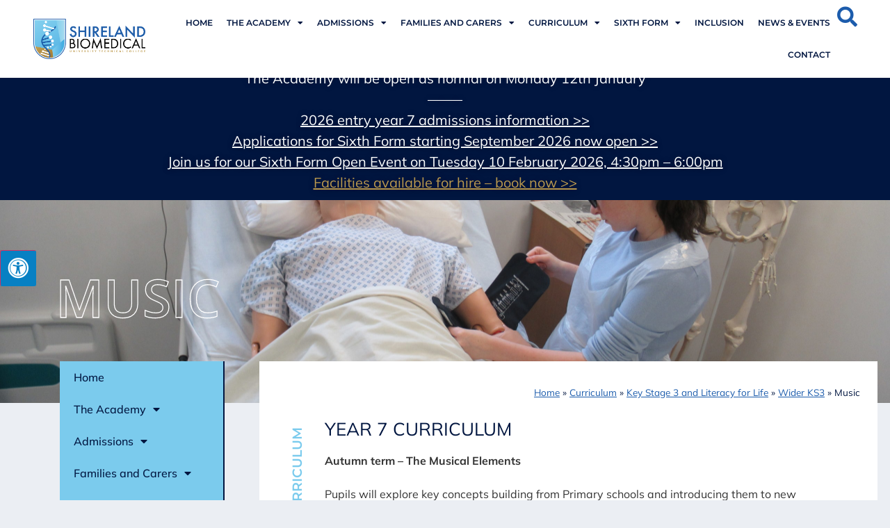

--- FILE ---
content_type: text/html; charset=UTF-8
request_url: https://sbmutc.org.uk/curriculum/key-stage-3-and-literacy-for-life/wider-ks3/music/
body_size: 18153
content:
<!doctype html>
<html lang="en-GB">
<head>
	<meta charset="UTF-8">
	<meta name="viewport" content="width=device-width, initial-scale=1">
	<link rel="profile" href="https://gmpg.org/xfn/11">
	<meta name='robots' content='index, follow, max-image-preview:large, max-snippet:-1, max-video-preview:-1' />
	<style>img:is([sizes="auto" i], [sizes^="auto," i]) { contain-intrinsic-size: 3000px 1500px }</style>
	
	<!-- This site is optimized with the Yoast SEO plugin v26.2 - https://yoast.com/wordpress/plugins/seo/ -->
	<title>Music - Shireland Biomedical UTC</title>
	<link rel="canonical" href="https://sbmutc.org.uk/curriculum/key-stage-3-and-literacy-for-life/wider-ks3/music/" />
	<meta property="og:locale" content="en_GB" />
	<meta property="og:type" content="article" />
	<meta property="og:title" content="Music - Shireland Biomedical UTC" />
	<meta property="og:description" content="CURRICULUM Year 7 Curriculum Autumn term – The Musical Elements Pupils will explore key concepts building from Primary schools and introducing them to new knowledge. These topics include: The musical elements – The theory behind what creates music. The instruments of the orchestra – Investigating the sounds and features of orchestral instruments. Reading Rhythms – [&hellip;]" />
	<meta property="og:url" content="https://sbmutc.org.uk/curriculum/key-stage-3-and-literacy-for-life/wider-ks3/music/" />
	<meta property="og:site_name" content="Shireland Biomedical UTC" />
	<meta property="article:publisher" content="https://www.facebook.com/sbmutc" />
	<meta property="article:modified_time" content="2022-04-20T09:46:51+00:00" />
	<meta property="og:image" content="https://sbmutc.org.uk/wp-content/uploads/2021/11/IMG_0629-scaled.jpg" />
	<meta property="og:image:width" content="2560" />
	<meta property="og:image:height" content="1707" />
	<meta property="og:image:type" content="image/jpeg" />
	<meta name="twitter:card" content="summary_large_image" />
	<meta name="twitter:site" content="@sbmutc" />
	<meta name="twitter:label1" content="Estimated reading time" />
	<meta name="twitter:data1" content="2 minutes" />
	<script type="application/ld+json" class="yoast-schema-graph">{"@context":"https://schema.org","@graph":[{"@type":"WebPage","@id":"https://sbmutc.org.uk/curriculum/key-stage-3-and-literacy-for-life/wider-ks3/music/","url":"https://sbmutc.org.uk/curriculum/key-stage-3-and-literacy-for-life/wider-ks3/music/","name":"Music - Shireland Biomedical UTC","isPartOf":{"@id":"https://sbmutc.org.uk/#website"},"primaryImageOfPage":{"@id":"https://sbmutc.org.uk/curriculum/key-stage-3-and-literacy-for-life/wider-ks3/music/#primaryimage"},"image":{"@id":"https://sbmutc.org.uk/curriculum/key-stage-3-and-literacy-for-life/wider-ks3/music/#primaryimage"},"thumbnailUrl":"https://sbmutc.org.uk/wp-content/uploads/2021/11/IMG_0629-scaled.jpg","datePublished":"2022-02-16T11:52:11+00:00","dateModified":"2022-04-20T09:46:51+00:00","breadcrumb":{"@id":"https://sbmutc.org.uk/curriculum/key-stage-3-and-literacy-for-life/wider-ks3/music/#breadcrumb"},"inLanguage":"en-GB","potentialAction":[{"@type":"ReadAction","target":["https://sbmutc.org.uk/curriculum/key-stage-3-and-literacy-for-life/wider-ks3/music/"]}]},{"@type":"ImageObject","inLanguage":"en-GB","@id":"https://sbmutc.org.uk/curriculum/key-stage-3-and-literacy-for-life/wider-ks3/music/#primaryimage","url":"https://sbmutc.org.uk/wp-content/uploads/2021/11/IMG_0629-scaled.jpg","contentUrl":"https://sbmutc.org.uk/wp-content/uploads/2021/11/IMG_0629-scaled.jpg","width":2560,"height":1707},{"@type":"BreadcrumbList","@id":"https://sbmutc.org.uk/curriculum/key-stage-3-and-literacy-for-life/wider-ks3/music/#breadcrumb","itemListElement":[{"@type":"ListItem","position":1,"name":"Home","item":"https://sbmutc.org.uk/"},{"@type":"ListItem","position":2,"name":"Curriculum","item":"https://sbmutc.org.uk/curriculum/"},{"@type":"ListItem","position":3,"name":"Key Stage 3 and Literacy for Life","item":"https://sbmutc.org.uk/curriculum/key-stage-3-and-literacy-for-life/"},{"@type":"ListItem","position":4,"name":"Wider KS3","item":"https://sbmutc.org.uk/curriculum/key-stage-3-and-literacy-for-life/wider-ks3/"},{"@type":"ListItem","position":5,"name":"Music"}]},{"@type":"WebSite","@id":"https://sbmutc.org.uk/#website","url":"https://sbmutc.org.uk/","name":"Shireland Biomedical UTC","description":"Shireland Biomedical UTC","publisher":{"@id":"https://sbmutc.org.uk/#organization"},"potentialAction":[{"@type":"SearchAction","target":{"@type":"EntryPoint","urlTemplate":"https://sbmutc.org.uk/?s={search_term_string}"},"query-input":{"@type":"PropertyValueSpecification","valueRequired":true,"valueName":"search_term_string"}}],"inLanguage":"en-GB"},{"@type":"Organization","@id":"https://sbmutc.org.uk/#organization","name":"Shireland Biomedical UTC","url":"https://sbmutc.org.uk/","logo":{"@type":"ImageObject","inLanguage":"en-GB","@id":"https://sbmutc.org.uk/#/schema/logo/image/","url":"https://sbmutc.org.uk/wp-content/uploads/2021/11/SBUTC-Logo-L.png","contentUrl":"https://sbmutc.org.uk/wp-content/uploads/2021/11/SBUTC-Logo-L.png","width":594,"height":213,"caption":"Shireland Biomedical UTC"},"image":{"@id":"https://sbmutc.org.uk/#/schema/logo/image/"},"sameAs":["https://www.facebook.com/sbmutc","https://x.com/sbmutc"]}]}</script>
	<!-- / Yoast SEO plugin. -->


<link rel='dns-prefetch' href='//maxcdn.bootstrapcdn.com' />
<link rel="alternate" type="application/rss+xml" title="Shireland Biomedical UTC &raquo; Feed" href="https://sbmutc.org.uk/feed/" />
<script>
window._wpemojiSettings = {"baseUrl":"https:\/\/s.w.org\/images\/core\/emoji\/16.0.1\/72x72\/","ext":".png","svgUrl":"https:\/\/s.w.org\/images\/core\/emoji\/16.0.1\/svg\/","svgExt":".svg","source":{"concatemoji":"https:\/\/sbmutc.org.uk\/wp-includes\/js\/wp-emoji-release.min.js?ver=6.8.3"}};
/*! This file is auto-generated */
!function(s,n){var o,i,e;function c(e){try{var t={supportTests:e,timestamp:(new Date).valueOf()};sessionStorage.setItem(o,JSON.stringify(t))}catch(e){}}function p(e,t,n){e.clearRect(0,0,e.canvas.width,e.canvas.height),e.fillText(t,0,0);var t=new Uint32Array(e.getImageData(0,0,e.canvas.width,e.canvas.height).data),a=(e.clearRect(0,0,e.canvas.width,e.canvas.height),e.fillText(n,0,0),new Uint32Array(e.getImageData(0,0,e.canvas.width,e.canvas.height).data));return t.every(function(e,t){return e===a[t]})}function u(e,t){e.clearRect(0,0,e.canvas.width,e.canvas.height),e.fillText(t,0,0);for(var n=e.getImageData(16,16,1,1),a=0;a<n.data.length;a++)if(0!==n.data[a])return!1;return!0}function f(e,t,n,a){switch(t){case"flag":return n(e,"\ud83c\udff3\ufe0f\u200d\u26a7\ufe0f","\ud83c\udff3\ufe0f\u200b\u26a7\ufe0f")?!1:!n(e,"\ud83c\udde8\ud83c\uddf6","\ud83c\udde8\u200b\ud83c\uddf6")&&!n(e,"\ud83c\udff4\udb40\udc67\udb40\udc62\udb40\udc65\udb40\udc6e\udb40\udc67\udb40\udc7f","\ud83c\udff4\u200b\udb40\udc67\u200b\udb40\udc62\u200b\udb40\udc65\u200b\udb40\udc6e\u200b\udb40\udc67\u200b\udb40\udc7f");case"emoji":return!a(e,"\ud83e\udedf")}return!1}function g(e,t,n,a){var r="undefined"!=typeof WorkerGlobalScope&&self instanceof WorkerGlobalScope?new OffscreenCanvas(300,150):s.createElement("canvas"),o=r.getContext("2d",{willReadFrequently:!0}),i=(o.textBaseline="top",o.font="600 32px Arial",{});return e.forEach(function(e){i[e]=t(o,e,n,a)}),i}function t(e){var t=s.createElement("script");t.src=e,t.defer=!0,s.head.appendChild(t)}"undefined"!=typeof Promise&&(o="wpEmojiSettingsSupports",i=["flag","emoji"],n.supports={everything:!0,everythingExceptFlag:!0},e=new Promise(function(e){s.addEventListener("DOMContentLoaded",e,{once:!0})}),new Promise(function(t){var n=function(){try{var e=JSON.parse(sessionStorage.getItem(o));if("object"==typeof e&&"number"==typeof e.timestamp&&(new Date).valueOf()<e.timestamp+604800&&"object"==typeof e.supportTests)return e.supportTests}catch(e){}return null}();if(!n){if("undefined"!=typeof Worker&&"undefined"!=typeof OffscreenCanvas&&"undefined"!=typeof URL&&URL.createObjectURL&&"undefined"!=typeof Blob)try{var e="postMessage("+g.toString()+"("+[JSON.stringify(i),f.toString(),p.toString(),u.toString()].join(",")+"));",a=new Blob([e],{type:"text/javascript"}),r=new Worker(URL.createObjectURL(a),{name:"wpTestEmojiSupports"});return void(r.onmessage=function(e){c(n=e.data),r.terminate(),t(n)})}catch(e){}c(n=g(i,f,p,u))}t(n)}).then(function(e){for(var t in e)n.supports[t]=e[t],n.supports.everything=n.supports.everything&&n.supports[t],"flag"!==t&&(n.supports.everythingExceptFlag=n.supports.everythingExceptFlag&&n.supports[t]);n.supports.everythingExceptFlag=n.supports.everythingExceptFlag&&!n.supports.flag,n.DOMReady=!1,n.readyCallback=function(){n.DOMReady=!0}}).then(function(){return e}).then(function(){var e;n.supports.everything||(n.readyCallback(),(e=n.source||{}).concatemoji?t(e.concatemoji):e.wpemoji&&e.twemoji&&(t(e.twemoji),t(e.wpemoji)))}))}((window,document),window._wpemojiSettings);
</script>
<style id='wp-emoji-styles-inline-css'>

	img.wp-smiley, img.emoji {
		display: inline !important;
		border: none !important;
		box-shadow: none !important;
		height: 1em !important;
		width: 1em !important;
		margin: 0 0.07em !important;
		vertical-align: -0.1em !important;
		background: none !important;
		padding: 0 !important;
	}
</style>
<style id='global-styles-inline-css'>
:root{--wp--preset--aspect-ratio--square: 1;--wp--preset--aspect-ratio--4-3: 4/3;--wp--preset--aspect-ratio--3-4: 3/4;--wp--preset--aspect-ratio--3-2: 3/2;--wp--preset--aspect-ratio--2-3: 2/3;--wp--preset--aspect-ratio--16-9: 16/9;--wp--preset--aspect-ratio--9-16: 9/16;--wp--preset--color--black: #000000;--wp--preset--color--cyan-bluish-gray: #abb8c3;--wp--preset--color--white: #ffffff;--wp--preset--color--pale-pink: #f78da7;--wp--preset--color--vivid-red: #cf2e2e;--wp--preset--color--luminous-vivid-orange: #ff6900;--wp--preset--color--luminous-vivid-amber: #fcb900;--wp--preset--color--light-green-cyan: #7bdcb5;--wp--preset--color--vivid-green-cyan: #00d084;--wp--preset--color--pale-cyan-blue: #8ed1fc;--wp--preset--color--vivid-cyan-blue: #0693e3;--wp--preset--color--vivid-purple: #9b51e0;--wp--preset--gradient--vivid-cyan-blue-to-vivid-purple: linear-gradient(135deg,rgba(6,147,227,1) 0%,rgb(155,81,224) 100%);--wp--preset--gradient--light-green-cyan-to-vivid-green-cyan: linear-gradient(135deg,rgb(122,220,180) 0%,rgb(0,208,130) 100%);--wp--preset--gradient--luminous-vivid-amber-to-luminous-vivid-orange: linear-gradient(135deg,rgba(252,185,0,1) 0%,rgba(255,105,0,1) 100%);--wp--preset--gradient--luminous-vivid-orange-to-vivid-red: linear-gradient(135deg,rgba(255,105,0,1) 0%,rgb(207,46,46) 100%);--wp--preset--gradient--very-light-gray-to-cyan-bluish-gray: linear-gradient(135deg,rgb(238,238,238) 0%,rgb(169,184,195) 100%);--wp--preset--gradient--cool-to-warm-spectrum: linear-gradient(135deg,rgb(74,234,220) 0%,rgb(151,120,209) 20%,rgb(207,42,186) 40%,rgb(238,44,130) 60%,rgb(251,105,98) 80%,rgb(254,248,76) 100%);--wp--preset--gradient--blush-light-purple: linear-gradient(135deg,rgb(255,206,236) 0%,rgb(152,150,240) 100%);--wp--preset--gradient--blush-bordeaux: linear-gradient(135deg,rgb(254,205,165) 0%,rgb(254,45,45) 50%,rgb(107,0,62) 100%);--wp--preset--gradient--luminous-dusk: linear-gradient(135deg,rgb(255,203,112) 0%,rgb(199,81,192) 50%,rgb(65,88,208) 100%);--wp--preset--gradient--pale-ocean: linear-gradient(135deg,rgb(255,245,203) 0%,rgb(182,227,212) 50%,rgb(51,167,181) 100%);--wp--preset--gradient--electric-grass: linear-gradient(135deg,rgb(202,248,128) 0%,rgb(113,206,126) 100%);--wp--preset--gradient--midnight: linear-gradient(135deg,rgb(2,3,129) 0%,rgb(40,116,252) 100%);--wp--preset--font-size--small: 13px;--wp--preset--font-size--medium: 20px;--wp--preset--font-size--large: 36px;--wp--preset--font-size--x-large: 42px;--wp--preset--spacing--20: 0.44rem;--wp--preset--spacing--30: 0.67rem;--wp--preset--spacing--40: 1rem;--wp--preset--spacing--50: 1.5rem;--wp--preset--spacing--60: 2.25rem;--wp--preset--spacing--70: 3.38rem;--wp--preset--spacing--80: 5.06rem;--wp--preset--shadow--natural: 6px 6px 9px rgba(0, 0, 0, 0.2);--wp--preset--shadow--deep: 12px 12px 50px rgba(0, 0, 0, 0.4);--wp--preset--shadow--sharp: 6px 6px 0px rgba(0, 0, 0, 0.2);--wp--preset--shadow--outlined: 6px 6px 0px -3px rgba(255, 255, 255, 1), 6px 6px rgba(0, 0, 0, 1);--wp--preset--shadow--crisp: 6px 6px 0px rgba(0, 0, 0, 1);}:root { --wp--style--global--content-size: 800px;--wp--style--global--wide-size: 1200px; }:where(body) { margin: 0; }.wp-site-blocks > .alignleft { float: left; margin-right: 2em; }.wp-site-blocks > .alignright { float: right; margin-left: 2em; }.wp-site-blocks > .aligncenter { justify-content: center; margin-left: auto; margin-right: auto; }:where(.wp-site-blocks) > * { margin-block-start: 24px; margin-block-end: 0; }:where(.wp-site-blocks) > :first-child { margin-block-start: 0; }:where(.wp-site-blocks) > :last-child { margin-block-end: 0; }:root { --wp--style--block-gap: 24px; }:root :where(.is-layout-flow) > :first-child{margin-block-start: 0;}:root :where(.is-layout-flow) > :last-child{margin-block-end: 0;}:root :where(.is-layout-flow) > *{margin-block-start: 24px;margin-block-end: 0;}:root :where(.is-layout-constrained) > :first-child{margin-block-start: 0;}:root :where(.is-layout-constrained) > :last-child{margin-block-end: 0;}:root :where(.is-layout-constrained) > *{margin-block-start: 24px;margin-block-end: 0;}:root :where(.is-layout-flex){gap: 24px;}:root :where(.is-layout-grid){gap: 24px;}.is-layout-flow > .alignleft{float: left;margin-inline-start: 0;margin-inline-end: 2em;}.is-layout-flow > .alignright{float: right;margin-inline-start: 2em;margin-inline-end: 0;}.is-layout-flow > .aligncenter{margin-left: auto !important;margin-right: auto !important;}.is-layout-constrained > .alignleft{float: left;margin-inline-start: 0;margin-inline-end: 2em;}.is-layout-constrained > .alignright{float: right;margin-inline-start: 2em;margin-inline-end: 0;}.is-layout-constrained > .aligncenter{margin-left: auto !important;margin-right: auto !important;}.is-layout-constrained > :where(:not(.alignleft):not(.alignright):not(.alignfull)){max-width: var(--wp--style--global--content-size);margin-left: auto !important;margin-right: auto !important;}.is-layout-constrained > .alignwide{max-width: var(--wp--style--global--wide-size);}body .is-layout-flex{display: flex;}.is-layout-flex{flex-wrap: wrap;align-items: center;}.is-layout-flex > :is(*, div){margin: 0;}body .is-layout-grid{display: grid;}.is-layout-grid > :is(*, div){margin: 0;}body{padding-top: 0px;padding-right: 0px;padding-bottom: 0px;padding-left: 0px;}a:where(:not(.wp-element-button)){text-decoration: underline;}:root :where(.wp-element-button, .wp-block-button__link){background-color: #32373c;border-width: 0;color: #fff;font-family: inherit;font-size: inherit;line-height: inherit;padding: calc(0.667em + 2px) calc(1.333em + 2px);text-decoration: none;}.has-black-color{color: var(--wp--preset--color--black) !important;}.has-cyan-bluish-gray-color{color: var(--wp--preset--color--cyan-bluish-gray) !important;}.has-white-color{color: var(--wp--preset--color--white) !important;}.has-pale-pink-color{color: var(--wp--preset--color--pale-pink) !important;}.has-vivid-red-color{color: var(--wp--preset--color--vivid-red) !important;}.has-luminous-vivid-orange-color{color: var(--wp--preset--color--luminous-vivid-orange) !important;}.has-luminous-vivid-amber-color{color: var(--wp--preset--color--luminous-vivid-amber) !important;}.has-light-green-cyan-color{color: var(--wp--preset--color--light-green-cyan) !important;}.has-vivid-green-cyan-color{color: var(--wp--preset--color--vivid-green-cyan) !important;}.has-pale-cyan-blue-color{color: var(--wp--preset--color--pale-cyan-blue) !important;}.has-vivid-cyan-blue-color{color: var(--wp--preset--color--vivid-cyan-blue) !important;}.has-vivid-purple-color{color: var(--wp--preset--color--vivid-purple) !important;}.has-black-background-color{background-color: var(--wp--preset--color--black) !important;}.has-cyan-bluish-gray-background-color{background-color: var(--wp--preset--color--cyan-bluish-gray) !important;}.has-white-background-color{background-color: var(--wp--preset--color--white) !important;}.has-pale-pink-background-color{background-color: var(--wp--preset--color--pale-pink) !important;}.has-vivid-red-background-color{background-color: var(--wp--preset--color--vivid-red) !important;}.has-luminous-vivid-orange-background-color{background-color: var(--wp--preset--color--luminous-vivid-orange) !important;}.has-luminous-vivid-amber-background-color{background-color: var(--wp--preset--color--luminous-vivid-amber) !important;}.has-light-green-cyan-background-color{background-color: var(--wp--preset--color--light-green-cyan) !important;}.has-vivid-green-cyan-background-color{background-color: var(--wp--preset--color--vivid-green-cyan) !important;}.has-pale-cyan-blue-background-color{background-color: var(--wp--preset--color--pale-cyan-blue) !important;}.has-vivid-cyan-blue-background-color{background-color: var(--wp--preset--color--vivid-cyan-blue) !important;}.has-vivid-purple-background-color{background-color: var(--wp--preset--color--vivid-purple) !important;}.has-black-border-color{border-color: var(--wp--preset--color--black) !important;}.has-cyan-bluish-gray-border-color{border-color: var(--wp--preset--color--cyan-bluish-gray) !important;}.has-white-border-color{border-color: var(--wp--preset--color--white) !important;}.has-pale-pink-border-color{border-color: var(--wp--preset--color--pale-pink) !important;}.has-vivid-red-border-color{border-color: var(--wp--preset--color--vivid-red) !important;}.has-luminous-vivid-orange-border-color{border-color: var(--wp--preset--color--luminous-vivid-orange) !important;}.has-luminous-vivid-amber-border-color{border-color: var(--wp--preset--color--luminous-vivid-amber) !important;}.has-light-green-cyan-border-color{border-color: var(--wp--preset--color--light-green-cyan) !important;}.has-vivid-green-cyan-border-color{border-color: var(--wp--preset--color--vivid-green-cyan) !important;}.has-pale-cyan-blue-border-color{border-color: var(--wp--preset--color--pale-cyan-blue) !important;}.has-vivid-cyan-blue-border-color{border-color: var(--wp--preset--color--vivid-cyan-blue) !important;}.has-vivid-purple-border-color{border-color: var(--wp--preset--color--vivid-purple) !important;}.has-vivid-cyan-blue-to-vivid-purple-gradient-background{background: var(--wp--preset--gradient--vivid-cyan-blue-to-vivid-purple) !important;}.has-light-green-cyan-to-vivid-green-cyan-gradient-background{background: var(--wp--preset--gradient--light-green-cyan-to-vivid-green-cyan) !important;}.has-luminous-vivid-amber-to-luminous-vivid-orange-gradient-background{background: var(--wp--preset--gradient--luminous-vivid-amber-to-luminous-vivid-orange) !important;}.has-luminous-vivid-orange-to-vivid-red-gradient-background{background: var(--wp--preset--gradient--luminous-vivid-orange-to-vivid-red) !important;}.has-very-light-gray-to-cyan-bluish-gray-gradient-background{background: var(--wp--preset--gradient--very-light-gray-to-cyan-bluish-gray) !important;}.has-cool-to-warm-spectrum-gradient-background{background: var(--wp--preset--gradient--cool-to-warm-spectrum) !important;}.has-blush-light-purple-gradient-background{background: var(--wp--preset--gradient--blush-light-purple) !important;}.has-blush-bordeaux-gradient-background{background: var(--wp--preset--gradient--blush-bordeaux) !important;}.has-luminous-dusk-gradient-background{background: var(--wp--preset--gradient--luminous-dusk) !important;}.has-pale-ocean-gradient-background{background: var(--wp--preset--gradient--pale-ocean) !important;}.has-electric-grass-gradient-background{background: var(--wp--preset--gradient--electric-grass) !important;}.has-midnight-gradient-background{background: var(--wp--preset--gradient--midnight) !important;}.has-small-font-size{font-size: var(--wp--preset--font-size--small) !important;}.has-medium-font-size{font-size: var(--wp--preset--font-size--medium) !important;}.has-large-font-size{font-size: var(--wp--preset--font-size--large) !important;}.has-x-large-font-size{font-size: var(--wp--preset--font-size--x-large) !important;}
:root :where(.wp-block-pullquote){font-size: 1.5em;line-height: 1.6;}
</style>
<link rel='stylesheet' id='fontawsome-css' href='//maxcdn.bootstrapcdn.com/font-awesome/4.6.3/css/font-awesome.min.css?ver=1.0.5' media='all' />
<link rel='stylesheet' id='sogo_accessibility-css' href='https://sbmutc.org.uk/wp-content/plugins/sogo-accessibility/public/css/sogo-accessibility-public.css?ver=1.0.5' media='all' />
<link rel='stylesheet' id='hello-elementor-css' href='https://sbmutc.org.uk/wp-content/themes/hello-elementor/assets/css/reset.css?ver=3.4.5' media='all' />
<link rel='stylesheet' id='hello-elementor-theme-style-css' href='https://sbmutc.org.uk/wp-content/themes/hello-elementor/assets/css/theme.css?ver=3.4.5' media='all' />
<link rel='stylesheet' id='hello-elementor-header-footer-css' href='https://sbmutc.org.uk/wp-content/themes/hello-elementor/assets/css/header-footer.css?ver=3.4.5' media='all' />
<link rel='stylesheet' id='elementor-frontend-css' href='https://sbmutc.org.uk/wp-content/uploads/elementor/css/custom-frontend.min.css?ver=1767576583' media='all' />
<style id='elementor-frontend-inline-css'>
.elementor-842 .elementor-element.elementor-element-9d91a88:not(.elementor-motion-effects-element-type-background), .elementor-842 .elementor-element.elementor-element-9d91a88 > .elementor-motion-effects-container > .elementor-motion-effects-layer{background-image:url("https://sbmutc.org.uk/wp-content/uploads/2021/11/IMG_0629-scaled.jpg");}
</style>
<link rel='stylesheet' id='widget-image-css' href='https://sbmutc.org.uk/wp-content/plugins/elementor/assets/css/widget-image.min.css?ver=3.33.2' media='all' />
<link rel='stylesheet' id='widget-nav-menu-css' href='https://sbmutc.org.uk/wp-content/uploads/elementor/css/custom-pro-widget-nav-menu.min.css?ver=1767576583' media='all' />
<link rel='stylesheet' id='e-sticky-css' href='https://sbmutc.org.uk/wp-content/plugins/elementor-pro/assets/css/modules/sticky.min.css?ver=3.34.0' media='all' />
<link rel='stylesheet' id='e-animation-fadeInLeft-css' href='https://sbmutc.org.uk/wp-content/plugins/elementor/assets/lib/animations/styles/fadeInLeft.min.css?ver=3.33.2' media='all' />
<link rel='stylesheet' id='widget-social-icons-css' href='https://sbmutc.org.uk/wp-content/plugins/elementor/assets/css/widget-social-icons.min.css?ver=3.33.2' media='all' />
<link rel='stylesheet' id='e-apple-webkit-css' href='https://sbmutc.org.uk/wp-content/uploads/elementor/css/custom-apple-webkit.min.css?ver=1767576583' media='all' />
<link rel='stylesheet' id='e-animation-fadeIn-css' href='https://sbmutc.org.uk/wp-content/plugins/elementor/assets/lib/animations/styles/fadeIn.min.css?ver=3.33.2' media='all' />
<link rel='stylesheet' id='widget-heading-css' href='https://sbmutc.org.uk/wp-content/plugins/elementor/assets/css/widget-heading.min.css?ver=3.33.2' media='all' />
<link rel='stylesheet' id='widget-icon-list-css' href='https://sbmutc.org.uk/wp-content/uploads/elementor/css/custom-widget-icon-list.min.css?ver=1767576583' media='all' />
<link rel='stylesheet' id='e-animation-slideInLeft-css' href='https://sbmutc.org.uk/wp-content/plugins/elementor/assets/lib/animations/styles/slideInLeft.min.css?ver=3.33.2' media='all' />
<link rel='stylesheet' id='widget-breadcrumbs-css' href='https://sbmutc.org.uk/wp-content/plugins/elementor-pro/assets/css/widget-breadcrumbs.min.css?ver=3.34.0' media='all' />
<link rel='stylesheet' id='elementor-icons-css' href='https://sbmutc.org.uk/wp-content/plugins/elementor/assets/lib/eicons/css/elementor-icons.min.css?ver=5.44.0' media='all' />
<link rel='stylesheet' id='elementor-post-7-css' href='https://sbmutc.org.uk/wp-content/uploads/elementor/css/post-7.css?ver=1767576583' media='all' />
<link rel='stylesheet' id='elementor-post-1260-css' href='https://sbmutc.org.uk/wp-content/uploads/elementor/css/post-1260.css?ver=1767652444' media='all' />
<link rel='stylesheet' id='elementor-post-41-css' href='https://sbmutc.org.uk/wp-content/uploads/elementor/css/post-41.css?ver=1768150365' media='all' />
<link rel='stylesheet' id='elementor-post-160-css' href='https://sbmutc.org.uk/wp-content/uploads/elementor/css/post-160.css?ver=1767576583' media='all' />
<link rel='stylesheet' id='elementor-post-842-css' href='https://sbmutc.org.uk/wp-content/uploads/elementor/css/post-842.css?ver=1767576781' media='all' />
<link rel='stylesheet' id='elementor-gf-local-montserrat-css' href='https://sbmutc.org.uk/wp-content/uploads/elementor/google-fonts/css/montserrat.css?ver=1743984668' media='all' />
<link rel='stylesheet' id='elementor-gf-local-mulish-css' href='https://sbmutc.org.uk/wp-content/uploads/elementor/google-fonts/css/mulish.css?ver=1743984672' media='all' />
<link rel='stylesheet' id='elementor-gf-local-opensans-css' href='https://sbmutc.org.uk/wp-content/uploads/elementor/google-fonts/css/opensans.css?ver=1743984974' media='all' />
<link rel='stylesheet' id='elementor-icons-shared-0-css' href='https://sbmutc.org.uk/wp-content/plugins/elementor/assets/lib/font-awesome/css/fontawesome.min.css?ver=5.15.3' media='all' />
<link rel='stylesheet' id='elementor-icons-fa-solid-css' href='https://sbmutc.org.uk/wp-content/plugins/elementor/assets/lib/font-awesome/css/solid.min.css?ver=5.15.3' media='all' />
<link rel='stylesheet' id='elementor-icons-fa-brands-css' href='https://sbmutc.org.uk/wp-content/plugins/elementor/assets/lib/font-awesome/css/brands.min.css?ver=5.15.3' media='all' />
<link rel='stylesheet' id='elementor-icons-fa-regular-css' href='https://sbmutc.org.uk/wp-content/plugins/elementor/assets/lib/font-awesome/css/regular.min.css?ver=5.15.3' media='all' />
<script src="https://sbmutc.org.uk/wp-includes/js/jquery/jquery.min.js?ver=3.7.1" id="jquery-core-js"></script>
<script src="https://sbmutc.org.uk/wp-includes/js/jquery/jquery-migrate.min.js?ver=3.4.1" id="jquery-migrate-js"></script>
<link rel="https://api.w.org/" href="https://sbmutc.org.uk/wp-json/" /><link rel="alternate" title="JSON" type="application/json" href="https://sbmutc.org.uk/wp-json/wp/v2/pages/1260" /><link rel="EditURI" type="application/rsd+xml" title="RSD" href="https://sbmutc.org.uk/xmlrpc.php?rsd" />
<link rel='shortlink' href='https://sbmutc.org.uk/?p=1260' />
<link rel="alternate" title="oEmbed (JSON)" type="application/json+oembed" href="https://sbmutc.org.uk/wp-json/oembed/1.0/embed?url=https%3A%2F%2Fsbmutc.org.uk%2Fcurriculum%2Fkey-stage-3-and-literacy-for-life%2Fwider-ks3%2Fmusic%2F" />
<link rel="alternate" title="oEmbed (XML)" type="text/xml+oembed" href="https://sbmutc.org.uk/wp-json/oembed/1.0/embed?url=https%3A%2F%2Fsbmutc.org.uk%2Fcurriculum%2Fkey-stage-3-and-literacy-for-life%2Fwider-ks3%2Fmusic%2F&#038;format=xml" />
		<script type="text/javascript">
				(function(c,l,a,r,i,t,y){
					c[a]=c[a]||function(){(c[a].q=c[a].q||[]).push(arguments)};t=l.createElement(r);t.async=1;
					t.src="https://www.clarity.ms/tag/"+i+"?ref=wordpress";y=l.getElementsByTagName(r)[0];y.parentNode.insertBefore(t,y);
				})(window, document, "clarity", "script", "qb8mszx4jw");
		</script>
		<meta name="generator" content="Elementor 3.33.2; features: additional_custom_breakpoints; settings: css_print_method-external, google_font-enabled, font_display-auto">
<script> 
jQuery(document).ready(function($) { 
var delay = 100; setTimeout(function() { 
$('.elementor-tab-title').removeClass('elementor-active');
 $('.elementor-tab-content').css('display', 'none'); }, delay); 
}); 
</script>
<!-- Global site tag (gtag.js) - Google Analytics -->
<script async src="https://www.googletagmanager.com/gtag/js?id=UA-118083636-3"></script>
<script>
  window.dataLayer = window.dataLayer || [];
  function gtag(){dataLayer.push(arguments);}
  gtag('js', new Date());

  gtag('config', 'UA-118083636-3');
</script>

			<style>
				.e-con.e-parent:nth-of-type(n+4):not(.e-lazyloaded):not(.e-no-lazyload),
				.e-con.e-parent:nth-of-type(n+4):not(.e-lazyloaded):not(.e-no-lazyload) * {
					background-image: none !important;
				}
				@media screen and (max-height: 1024px) {
					.e-con.e-parent:nth-of-type(n+3):not(.e-lazyloaded):not(.e-no-lazyload),
					.e-con.e-parent:nth-of-type(n+3):not(.e-lazyloaded):not(.e-no-lazyload) * {
						background-image: none !important;
					}
				}
				@media screen and (max-height: 640px) {
					.e-con.e-parent:nth-of-type(n+2):not(.e-lazyloaded):not(.e-no-lazyload),
					.e-con.e-parent:nth-of-type(n+2):not(.e-lazyloaded):not(.e-no-lazyload) * {
						background-image: none !important;
					}
				}
			</style>
			<link rel="icon" href="https://sbmutc.org.uk/wp-content/uploads/2022/02/cropped-SBUTC-Logo-Fav-32x32.png" sizes="32x32" />
<link rel="icon" href="https://sbmutc.org.uk/wp-content/uploads/2022/02/cropped-SBUTC-Logo-Fav-192x192.png" sizes="192x192" />
<link rel="apple-touch-icon" href="https://sbmutc.org.uk/wp-content/uploads/2022/02/cropped-SBUTC-Logo-Fav-180x180.png" />
<meta name="msapplication-TileImage" content="https://sbmutc.org.uk/wp-content/uploads/2022/02/cropped-SBUTC-Logo-Fav-270x270.png" />
</head>
<body class="wp-singular page-template-default page page-id-1260 page-child parent-pageid-1216 wp-custom-logo wp-embed-responsive wp-theme-hello-elementor hello-elementor-default elementor-default elementor-kit-7 elementor-page elementor-page-1260 elementor-page-842">


<a class="skip-link screen-reader-text" href="#content">Skip to content</a>

		<header data-elementor-type="header" data-elementor-id="41" class="elementor elementor-41 elementor-location-header" data-elementor-post-type="elementor_library">
			<div class="elementor-element elementor-element-744a833 e-flex e-con-boxed e-con e-parent" data-id="744a833" data-element_type="container" data-settings="{&quot;background_background&quot;:&quot;classic&quot;,&quot;sticky&quot;:&quot;top&quot;,&quot;sticky_on&quot;:[&quot;desktop&quot;],&quot;sticky_offset&quot;:0,&quot;sticky_effects_offset&quot;:0,&quot;sticky_anchor_link_offset&quot;:0}">
					<div class="e-con-inner">
		<div class="elementor-element elementor-element-adb220f e-con-full e-flex e-con e-child" data-id="adb220f" data-element_type="container">
				<div class="elementor-element elementor-element-20a0635 elementor-widget elementor-widget-image" data-id="20a0635" data-element_type="widget" data-widget_type="image.default">
				<div class="elementor-widget-container">
																<a href="https://sbmutc.org.uk">
							<img width="594" height="213" src="https://sbmutc.org.uk/wp-content/uploads/2021/11/SBUTC-Logo-L.png" class="attachment-large size-large wp-image-492" alt="" srcset="https://sbmutc.org.uk/wp-content/uploads/2021/11/SBUTC-Logo-L.png 594w, https://sbmutc.org.uk/wp-content/uploads/2021/11/SBUTC-Logo-L-300x108.png 300w" sizes="(max-width: 594px) 100vw, 594px" />								</a>
															</div>
				</div>
				</div>
		<div class="elementor-element elementor-element-f6d84dc e-con-full e-flex e-con e-child" data-id="f6d84dc" data-element_type="container">
				<div class="elementor-element elementor-element-81c772d elementor-nav-menu__align-end elementor-nav-menu--stretch elementor-nav-menu--dropdown-tablet elementor-nav-menu__text-align-aside elementor-nav-menu--toggle elementor-nav-menu--burger elementor-widget elementor-widget-nav-menu" data-id="81c772d" data-element_type="widget" data-settings="{&quot;full_width&quot;:&quot;stretch&quot;,&quot;layout&quot;:&quot;horizontal&quot;,&quot;submenu_icon&quot;:{&quot;value&quot;:&quot;&lt;i class=\&quot;fas fa-caret-down\&quot; aria-hidden=\&quot;true\&quot;&gt;&lt;\/i&gt;&quot;,&quot;library&quot;:&quot;fa-solid&quot;},&quot;toggle&quot;:&quot;burger&quot;}" data-widget_type="nav-menu.default">
				<div class="elementor-widget-container">
								<nav aria-label="Menu" class="elementor-nav-menu--main elementor-nav-menu__container elementor-nav-menu--layout-horizontal e--pointer-underline e--animation-fade">
				<ul id="menu-1-81c772d" class="elementor-nav-menu accessibility_menu"><li class="menu-item menu-item-type-post_type menu-item-object-page menu-item-home menu-item-326"><a href="https://sbmutc.org.uk/" class="elementor-item">Home</a></li>
<li class="menu-item menu-item-type-post_type menu-item-object-page menu-item-has-children menu-item-1116"><a href="https://sbmutc.org.uk/the-academy/" class="elementor-item">The Academy</a>
<ul class="sub-menu elementor-nav-menu--dropdown">
	<li class="menu-item menu-item-type-post_type menu-item-object-page menu-item-4356"><a href="https://sbmutc.org.uk/the-academy/" class="elementor-sub-item">About the Academy</a></li>
	<li class="menu-item menu-item-type-post_type menu-item-object-page menu-item-1117"><a href="https://sbmutc.org.uk/the-academy/statutory-information/" class="elementor-sub-item">Statutory Information</a></li>
	<li class="menu-item menu-item-type-post_type menu-item-object-page menu-item-1118"><a href="https://sbmutc.org.uk/the-academy/shireland-collegiate-academy-trust/" class="elementor-sub-item">Shireland Collegiate Academy Trust</a></li>
	<li class="menu-item menu-item-type-post_type menu-item-object-page menu-item-1119"><a href="https://sbmutc.org.uk/the-academy/meet-the-team/" class="elementor-sub-item">Meet the Team</a></li>
	<li class="menu-item menu-item-type-post_type menu-item-object-page menu-item-1120"><a href="https://sbmutc.org.uk/the-academy/standards-and-performance-committee/" class="elementor-sub-item">Standards and Performance Committee</a></li>
	<li class="menu-item menu-item-type-post_type menu-item-object-page menu-item-4303"><a href="https://sbmutc.org.uk/the-academy/gcse-and-sixth-form-results-2/" class="elementor-sub-item">GCSE and Sixth Form Results</a></li>
	<li class="menu-item menu-item-type-post_type menu-item-object-page menu-item-1122"><a href="https://sbmutc.org.uk/the-academy/policies/" class="elementor-sub-item">Policies</a></li>
	<li class="menu-item menu-item-type-post_type menu-item-object-page menu-item-1123"><a href="https://sbmutc.org.uk/the-academy/governance/" class="elementor-sub-item">Governance</a></li>
	<li class="menu-item menu-item-type-post_type menu-item-object-page menu-item-1124"><a href="https://sbmutc.org.uk/the-academy/pupil-premium-and-catch-up-funding/" class="elementor-sub-item">Pupil Premium and Catch Up Funding</a></li>
	<li class="menu-item menu-item-type-post_type menu-item-object-page menu-item-1125"><a href="https://sbmutc.org.uk/the-academy/ofsted/" class="elementor-sub-item">Ofsted</a></li>
	<li class="menu-item menu-item-type-post_type menu-item-object-page menu-item-1126"><a href="https://sbmutc.org.uk/the-academy/safeguarding/" class="elementor-sub-item">Safeguarding</a></li>
	<li class="menu-item menu-item-type-post_type menu-item-object-page menu-item-1127"><a href="https://sbmutc.org.uk/the-academy/operation-encompass/" class="elementor-sub-item">Operation Encompass</a></li>
	<li class="menu-item menu-item-type-post_type menu-item-object-page menu-item-4297"><a href="https://sbmutc.org.uk/equality-objectives/" class="elementor-sub-item">Equality Objectives</a></li>
	<li class="menu-item menu-item-type-post_type menu-item-object-page menu-item-1128"><a href="https://sbmutc.org.uk/the-academy/work-for-us/" class="elementor-sub-item">Work for us</a></li>
	<li class="menu-item menu-item-type-post_type menu-item-object-page menu-item-1908"><a href="https://sbmutc.org.uk/the-academy/facilities-for-hire/" class="elementor-sub-item">Facility hire</a></li>
</ul>
</li>
<li class="menu-item menu-item-type-post_type menu-item-object-page menu-item-has-children menu-item-1129"><a href="https://sbmutc.org.uk/admissions/" class="elementor-item">Admissions</a>
<ul class="sub-menu elementor-nav-menu--dropdown">
	<li class="menu-item menu-item-type-post_type menu-item-object-page menu-item-3942"><a href="https://sbmutc.org.uk/admissions/" class="elementor-sub-item">Year 7</a></li>
	<li class="menu-item menu-item-type-post_type menu-item-object-page menu-item-3585"><a href="https://sbmutc.org.uk/sixth-form/" class="elementor-sub-item">Sixth Form</a></li>
	<li class="menu-item menu-item-type-post_type menu-item-object-page menu-item-4613"><a href="https://sbmutc.org.uk/families-and-carers/transport-links/" class="elementor-sub-item">Transport Links</a></li>
</ul>
</li>
<li class="menu-item menu-item-type-post_type menu-item-object-page menu-item-has-children menu-item-1130"><a href="https://sbmutc.org.uk/families-and-carers/" class="elementor-item">Families and Carers</a>
<ul class="sub-menu elementor-nav-menu--dropdown">
	<li class="menu-item menu-item-type-post_type menu-item-object-page menu-item-4357"><a href="https://sbmutc.org.uk/families-and-carers/" class="elementor-sub-item">Families and Carers</a></li>
	<li class="menu-item menu-item-type-post_type menu-item-object-page menu-item-1131"><a href="https://sbmutc.org.uk/families-and-carers/academy-day-and-term-dates/" class="elementor-sub-item">Academy Day and Term Dates</a></li>
	<li class="menu-item menu-item-type-post_type menu-item-object-page menu-item-1132"><a href="https://sbmutc.org.uk/families-and-carers/attendance-and-reporting-an-absence/" class="elementor-sub-item">Inclusive Attendance</a></li>
	<li class="menu-item menu-item-type-post_type menu-item-object-page menu-item-3092"><a href="https://sbmutc.org.uk/families-and-carers/academy-uniform/" class="elementor-sub-item">Academy Uniform</a></li>
	<li class="menu-item menu-item-type-post_type menu-item-object-page menu-item-1133"><a href="https://sbmutc.org.uk/families-and-carers/more-able/" class="elementor-sub-item">More Able</a></li>
	<li class="menu-item menu-item-type-post_type menu-item-object-page menu-item-4377"><a href="https://sbmutc.org.uk/food-at-shireland-biomedical-utc/" class="elementor-sub-item">Food at Shireland Biomedical UTC</a></li>
	<li class="menu-item menu-item-type-post_type menu-item-object-page menu-item-4273"><a href="https://sbmutc.org.uk/letters-home/" class="elementor-sub-item">Letters Home</a></li>
	<li class="menu-item menu-item-type-post_type menu-item-object-page menu-item-4612"><a href="https://sbmutc.org.uk/families-and-carers/transport-links/" class="elementor-sub-item">Transport Links</a></li>
</ul>
</li>
<li class="menu-item menu-item-type-post_type menu-item-object-page current-page-ancestor current-menu-ancestor current_page_ancestor menu-item-has-children menu-item-1135"><a href="https://sbmutc.org.uk/curriculum/" class="elementor-item">Curriculum</a>
<ul class="sub-menu elementor-nav-menu--dropdown">
	<li class="menu-item menu-item-type-post_type menu-item-object-page current-page-ancestor menu-item-4358"><a href="https://sbmutc.org.uk/curriculum/" class="elementor-sub-item">Curriculum</a></li>
	<li class="menu-item menu-item-type-post_type menu-item-object-page menu-item-1335"><a href="https://sbmutc.org.uk/curriculum/british-values-prevent-and-pshe/" class="elementor-sub-item">British Values, Prevent, Personal Development</a></li>
	<li class="menu-item menu-item-type-post_type menu-item-object-page menu-item-1906"><a href="https://sbmutc.org.uk/careers/" class="elementor-sub-item">Careers</a></li>
	<li class="menu-item menu-item-type-post_type menu-item-object-page current-page-ancestor current-menu-ancestor current_page_ancestor menu-item-has-children menu-item-1336"><a href="https://sbmutc.org.uk/curriculum/key-stage-3-and-literacy-for-life/" class="elementor-sub-item">Key Stage 3 and Literacy for Life</a>
	<ul class="sub-menu elementor-nav-menu--dropdown">
		<li class="menu-item menu-item-type-post_type menu-item-object-page menu-item-1337"><a href="https://sbmutc.org.uk/curriculum/key-stage-3-and-literacy-for-life/competencies/" class="elementor-sub-item">Competencies</a></li>
		<li class="menu-item menu-item-type-post_type menu-item-object-page current-page-ancestor current-menu-ancestor current-menu-parent current-page-parent current_page_parent current_page_ancestor menu-item-has-children menu-item-1338"><a href="https://sbmutc.org.uk/curriculum/key-stage-3-and-literacy-for-life/wider-ks3/" class="elementor-sub-item">Wider KS3</a>
		<ul class="sub-menu elementor-nav-menu--dropdown">
			<li class="menu-item menu-item-type-post_type menu-item-object-page menu-item-1346"><a href="https://sbmutc.org.uk/curriculum/key-stage-3-and-literacy-for-life/wider-ks3/art/" class="elementor-sub-item">Art</a></li>
			<li class="menu-item menu-item-type-post_type menu-item-object-page menu-item-1345"><a href="https://sbmutc.org.uk/curriculum/key-stage-3-and-literacy-for-life/wider-ks3/design-technology/" class="elementor-sub-item">Design Technology</a></li>
			<li class="menu-item menu-item-type-post_type menu-item-object-page menu-item-1344"><a href="https://sbmutc.org.uk/curriculum/key-stage-3-and-literacy-for-life/wider-ks3/drama/" class="elementor-sub-item">Drama</a></li>
			<li class="menu-item menu-item-type-post_type menu-item-object-page menu-item-1343"><a href="https://sbmutc.org.uk/curriculum/key-stage-3-and-literacy-for-life/wider-ks3/english/" class="elementor-sub-item">English</a></li>
			<li class="menu-item menu-item-type-post_type menu-item-object-page menu-item-1587"><a href="https://sbmutc.org.uk/curriculum/key-stage-3-and-literacy-for-life/wider-ks3/german/" class="elementor-sub-item">Spanish</a></li>
			<li class="menu-item menu-item-type-post_type menu-item-object-page menu-item-1342"><a href="https://sbmutc.org.uk/curriculum/key-stage-3-and-literacy-for-life/wider-ks3/maths/" class="elementor-sub-item">Maths</a></li>
			<li class="menu-item menu-item-type-post_type menu-item-object-page current-menu-item page_item page-item-1260 current_page_item menu-item-1341"><a href="https://sbmutc.org.uk/curriculum/key-stage-3-and-literacy-for-life/wider-ks3/music/" aria-current="page" class="elementor-sub-item elementor-item-active">Music</a></li>
			<li class="menu-item menu-item-type-post_type menu-item-object-page menu-item-1340"><a href="https://sbmutc.org.uk/curriculum/key-stage-3-and-literacy-for-life/wider-ks3/physical-education/" class="elementor-sub-item">Physical Education</a></li>
			<li class="menu-item menu-item-type-post_type menu-item-object-page menu-item-1339"><a href="https://sbmutc.org.uk/curriculum/key-stage-3-and-literacy-for-life/wider-ks3/science/" class="elementor-sub-item">Science</a></li>
		</ul>
</li>
		<li class="menu-item menu-item-type-post_type menu-item-object-page menu-item-1349"><a href="https://sbmutc.org.uk/curriculum/key-stage-3-and-literacy-for-life/year-7-themes/" class="elementor-sub-item">Year 7 Themes</a></li>
		<li class="menu-item menu-item-type-post_type menu-item-object-page menu-item-1348"><a href="https://sbmutc.org.uk/curriculum/key-stage-3-and-literacy-for-life/year-8-themes/" class="elementor-sub-item">Year 8 Themes</a></li>
		<li class="menu-item menu-item-type-post_type menu-item-object-page menu-item-1347"><a href="https://sbmutc.org.uk/curriculum/key-stage-3-and-literacy-for-life/wider-ks3/year-9-themes/" class="elementor-sub-item">Year 9 Themes</a></li>
	</ul>
</li>
	<li class="menu-item menu-item-type-post_type menu-item-object-page menu-item-1907"><a href="https://sbmutc.org.uk/curriculum/key-stage-4/" class="elementor-sub-item">Key Stage 4</a></li>
	<li class="menu-item menu-item-type-post_type menu-item-object-page menu-item-has-children menu-item-3586"><a href="https://sbmutc.org.uk/sixth-form/subjects-and-entry-requirements/" class="elementor-sub-item">Key Stage 5</a>
	<ul class="sub-menu elementor-nav-menu--dropdown">
		<li class="menu-item menu-item-type-post_type menu-item-object-page menu-item-3588"><a href="https://sbmutc.org.uk/sixth-form/subjects-and-entry-requirements/applied-science/" class="elementor-sub-item">Applied Science</a></li>
		<li class="menu-item menu-item-type-post_type menu-item-object-page menu-item-3589"><a href="https://sbmutc.org.uk/sixth-form/subjects-and-entry-requirements/biology/" class="elementor-sub-item">Biology</a></li>
		<li class="menu-item menu-item-type-post_type menu-item-object-page menu-item-3590"><a href="https://sbmutc.org.uk/sixth-form/subjects-and-entry-requirements/chemistry/" class="elementor-sub-item">Chemistry</a></li>
		<li class="menu-item menu-item-type-post_type menu-item-object-page menu-item-3591"><a href="https://sbmutc.org.uk/sixth-form/subjects-and-entry-requirements/english-literature/" class="elementor-sub-item">English Literature</a></li>
		<li class="menu-item menu-item-type-post_type menu-item-object-page menu-item-3587"><a href="https://sbmutc.org.uk/sixth-form/subjects-and-entry-requirements/health-and-social-care/" class="elementor-sub-item">Health and Social Care</a></li>
		<li class="menu-item menu-item-type-post_type menu-item-object-page menu-item-3592"><a href="https://sbmutc.org.uk/sixth-form/subjects-and-entry-requirements/maths/" class="elementor-sub-item">Maths</a></li>
		<li class="menu-item menu-item-type-post_type menu-item-object-page menu-item-3593"><a href="https://sbmutc.org.uk/sixth-form/subjects-and-entry-requirements/physics/" class="elementor-sub-item">Physics</a></li>
	</ul>
</li>
	<li class="menu-item menu-item-type-post_type menu-item-object-page menu-item-4632"><a href="https://sbmutc.org.uk/curriculum/sports-facilities/" class="elementor-sub-item">Sports facilities</a></li>
	<li class="menu-item menu-item-type-post_type menu-item-object-page menu-item-4293"><a href="https://sbmutc.org.uk/remote-education/" class="elementor-sub-item">Remote Education</a></li>
</ul>
</li>
<li class="menu-item menu-item-type-post_type menu-item-object-page menu-item-has-children menu-item-1905"><a href="https://sbmutc.org.uk/sixth-form/" class="elementor-item">Sixth Form</a>
<ul class="sub-menu elementor-nav-menu--dropdown">
	<li class="menu-item menu-item-type-post_type menu-item-object-page menu-item-3505"><a href="https://sbmutc.org.uk/sixth-form/" class="elementor-sub-item">Admissions</a></li>
	<li class="menu-item menu-item-type-post_type menu-item-object-page menu-item-3532"><a href="https://sbmutc.org.uk/sixth-form/subjects-and-entry-requirements/" class="elementor-sub-item">Subjects and entry requirements</a></li>
	<li class="menu-item menu-item-type-post_type menu-item-object-page menu-item-has-children menu-item-4538"><a href="https://sbmutc.org.uk/sixth-form/bcu-pathways/" class="elementor-sub-item">BCU Sixth Form Pathways</a>
	<ul class="sub-menu elementor-nav-menu--dropdown">
		<li class="menu-item menu-item-type-post_type menu-item-object-page menu-item-4536"><a href="https://sbmutc.org.uk/sixth-form/subjects-and-entry-requirements/nursing-and-midwifery-pathway/" class="elementor-sub-item">Nursing and Midwifery Pathway</a></li>
		<li class="menu-item menu-item-type-post_type menu-item-object-page menu-item-4537"><a href="https://sbmutc.org.uk/sixth-form/subjects-and-entry-requirements/paramedic-pathway/" class="elementor-sub-item">Paramedic Pathway</a></li>
		<li class="menu-item menu-item-type-post_type menu-item-object-page menu-item-4539"><a href="https://sbmutc.org.uk/sixth-form/early-years-pathway/" class="elementor-sub-item">Early Years and Primary Education Pathway</a></li>
	</ul>
</li>
	<li class="menu-item menu-item-type-post_type menu-item-object-page menu-item-3462"><a href="https://sbmutc.org.uk/sixth-form/sixth-form-student-experience/" class="elementor-sub-item">Student Experience</a></li>
	<li class="menu-item menu-item-type-post_type menu-item-object-page menu-item-3497"><a href="https://sbmutc.org.uk/careers/" class="elementor-sub-item">Careers</a></li>
	<li class="menu-item menu-item-type-custom menu-item-object-custom menu-item-4119"><a href="https://sbmutc.org.uk/wp-content/uploads/2025/10/2025Prospectus-SBUTC-web-1.pdf" class="elementor-sub-item">Sixth Form Prospectus</a></li>
</ul>
</li>
<li class="menu-item menu-item-type-post_type menu-item-object-page menu-item-3420"><a href="https://sbmutc.org.uk/inclusion/" class="elementor-item">Inclusion</a></li>
<li class="menu-item menu-item-type-post_type menu-item-object-page menu-item-2302"><a href="https://sbmutc.org.uk/news-events/" class="elementor-item">News &#038; Events</a></li>
<li class="menu-item menu-item-type-post_type menu-item-object-page menu-item-1626"><a href="https://sbmutc.org.uk/contact/" class="elementor-item">Contact</a></li>
</ul>			</nav>
					<div class="elementor-menu-toggle" role="button" tabindex="0" aria-label="Menu Toggle" aria-expanded="false">
			<i aria-hidden="true" role="presentation" class="elementor-menu-toggle__icon--open eicon-menu-bar"></i><i aria-hidden="true" role="presentation" class="elementor-menu-toggle__icon--close eicon-close"></i>		</div>
					<nav class="elementor-nav-menu--dropdown elementor-nav-menu__container" aria-hidden="true">
				<ul id="menu-2-81c772d" class="elementor-nav-menu accessibility_menu"><li class="menu-item menu-item-type-post_type menu-item-object-page menu-item-home menu-item-326"><a href="https://sbmutc.org.uk/" class="elementor-item" tabindex="-1">Home</a></li>
<li class="menu-item menu-item-type-post_type menu-item-object-page menu-item-has-children menu-item-1116"><a href="https://sbmutc.org.uk/the-academy/" class="elementor-item" tabindex="-1">The Academy</a>
<ul class="sub-menu elementor-nav-menu--dropdown">
	<li class="menu-item menu-item-type-post_type menu-item-object-page menu-item-4356"><a href="https://sbmutc.org.uk/the-academy/" class="elementor-sub-item" tabindex="-1">About the Academy</a></li>
	<li class="menu-item menu-item-type-post_type menu-item-object-page menu-item-1117"><a href="https://sbmutc.org.uk/the-academy/statutory-information/" class="elementor-sub-item" tabindex="-1">Statutory Information</a></li>
	<li class="menu-item menu-item-type-post_type menu-item-object-page menu-item-1118"><a href="https://sbmutc.org.uk/the-academy/shireland-collegiate-academy-trust/" class="elementor-sub-item" tabindex="-1">Shireland Collegiate Academy Trust</a></li>
	<li class="menu-item menu-item-type-post_type menu-item-object-page menu-item-1119"><a href="https://sbmutc.org.uk/the-academy/meet-the-team/" class="elementor-sub-item" tabindex="-1">Meet the Team</a></li>
	<li class="menu-item menu-item-type-post_type menu-item-object-page menu-item-1120"><a href="https://sbmutc.org.uk/the-academy/standards-and-performance-committee/" class="elementor-sub-item" tabindex="-1">Standards and Performance Committee</a></li>
	<li class="menu-item menu-item-type-post_type menu-item-object-page menu-item-4303"><a href="https://sbmutc.org.uk/the-academy/gcse-and-sixth-form-results-2/" class="elementor-sub-item" tabindex="-1">GCSE and Sixth Form Results</a></li>
	<li class="menu-item menu-item-type-post_type menu-item-object-page menu-item-1122"><a href="https://sbmutc.org.uk/the-academy/policies/" class="elementor-sub-item" tabindex="-1">Policies</a></li>
	<li class="menu-item menu-item-type-post_type menu-item-object-page menu-item-1123"><a href="https://sbmutc.org.uk/the-academy/governance/" class="elementor-sub-item" tabindex="-1">Governance</a></li>
	<li class="menu-item menu-item-type-post_type menu-item-object-page menu-item-1124"><a href="https://sbmutc.org.uk/the-academy/pupil-premium-and-catch-up-funding/" class="elementor-sub-item" tabindex="-1">Pupil Premium and Catch Up Funding</a></li>
	<li class="menu-item menu-item-type-post_type menu-item-object-page menu-item-1125"><a href="https://sbmutc.org.uk/the-academy/ofsted/" class="elementor-sub-item" tabindex="-1">Ofsted</a></li>
	<li class="menu-item menu-item-type-post_type menu-item-object-page menu-item-1126"><a href="https://sbmutc.org.uk/the-academy/safeguarding/" class="elementor-sub-item" tabindex="-1">Safeguarding</a></li>
	<li class="menu-item menu-item-type-post_type menu-item-object-page menu-item-1127"><a href="https://sbmutc.org.uk/the-academy/operation-encompass/" class="elementor-sub-item" tabindex="-1">Operation Encompass</a></li>
	<li class="menu-item menu-item-type-post_type menu-item-object-page menu-item-4297"><a href="https://sbmutc.org.uk/equality-objectives/" class="elementor-sub-item" tabindex="-1">Equality Objectives</a></li>
	<li class="menu-item menu-item-type-post_type menu-item-object-page menu-item-1128"><a href="https://sbmutc.org.uk/the-academy/work-for-us/" class="elementor-sub-item" tabindex="-1">Work for us</a></li>
	<li class="menu-item menu-item-type-post_type menu-item-object-page menu-item-1908"><a href="https://sbmutc.org.uk/the-academy/facilities-for-hire/" class="elementor-sub-item" tabindex="-1">Facility hire</a></li>
</ul>
</li>
<li class="menu-item menu-item-type-post_type menu-item-object-page menu-item-has-children menu-item-1129"><a href="https://sbmutc.org.uk/admissions/" class="elementor-item" tabindex="-1">Admissions</a>
<ul class="sub-menu elementor-nav-menu--dropdown">
	<li class="menu-item menu-item-type-post_type menu-item-object-page menu-item-3942"><a href="https://sbmutc.org.uk/admissions/" class="elementor-sub-item" tabindex="-1">Year 7</a></li>
	<li class="menu-item menu-item-type-post_type menu-item-object-page menu-item-3585"><a href="https://sbmutc.org.uk/sixth-form/" class="elementor-sub-item" tabindex="-1">Sixth Form</a></li>
	<li class="menu-item menu-item-type-post_type menu-item-object-page menu-item-4613"><a href="https://sbmutc.org.uk/families-and-carers/transport-links/" class="elementor-sub-item" tabindex="-1">Transport Links</a></li>
</ul>
</li>
<li class="menu-item menu-item-type-post_type menu-item-object-page menu-item-has-children menu-item-1130"><a href="https://sbmutc.org.uk/families-and-carers/" class="elementor-item" tabindex="-1">Families and Carers</a>
<ul class="sub-menu elementor-nav-menu--dropdown">
	<li class="menu-item menu-item-type-post_type menu-item-object-page menu-item-4357"><a href="https://sbmutc.org.uk/families-and-carers/" class="elementor-sub-item" tabindex="-1">Families and Carers</a></li>
	<li class="menu-item menu-item-type-post_type menu-item-object-page menu-item-1131"><a href="https://sbmutc.org.uk/families-and-carers/academy-day-and-term-dates/" class="elementor-sub-item" tabindex="-1">Academy Day and Term Dates</a></li>
	<li class="menu-item menu-item-type-post_type menu-item-object-page menu-item-1132"><a href="https://sbmutc.org.uk/families-and-carers/attendance-and-reporting-an-absence/" class="elementor-sub-item" tabindex="-1">Inclusive Attendance</a></li>
	<li class="menu-item menu-item-type-post_type menu-item-object-page menu-item-3092"><a href="https://sbmutc.org.uk/families-and-carers/academy-uniform/" class="elementor-sub-item" tabindex="-1">Academy Uniform</a></li>
	<li class="menu-item menu-item-type-post_type menu-item-object-page menu-item-1133"><a href="https://sbmutc.org.uk/families-and-carers/more-able/" class="elementor-sub-item" tabindex="-1">More Able</a></li>
	<li class="menu-item menu-item-type-post_type menu-item-object-page menu-item-4377"><a href="https://sbmutc.org.uk/food-at-shireland-biomedical-utc/" class="elementor-sub-item" tabindex="-1">Food at Shireland Biomedical UTC</a></li>
	<li class="menu-item menu-item-type-post_type menu-item-object-page menu-item-4273"><a href="https://sbmutc.org.uk/letters-home/" class="elementor-sub-item" tabindex="-1">Letters Home</a></li>
	<li class="menu-item menu-item-type-post_type menu-item-object-page menu-item-4612"><a href="https://sbmutc.org.uk/families-and-carers/transport-links/" class="elementor-sub-item" tabindex="-1">Transport Links</a></li>
</ul>
</li>
<li class="menu-item menu-item-type-post_type menu-item-object-page current-page-ancestor current-menu-ancestor current_page_ancestor menu-item-has-children menu-item-1135"><a href="https://sbmutc.org.uk/curriculum/" class="elementor-item" tabindex="-1">Curriculum</a>
<ul class="sub-menu elementor-nav-menu--dropdown">
	<li class="menu-item menu-item-type-post_type menu-item-object-page current-page-ancestor menu-item-4358"><a href="https://sbmutc.org.uk/curriculum/" class="elementor-sub-item" tabindex="-1">Curriculum</a></li>
	<li class="menu-item menu-item-type-post_type menu-item-object-page menu-item-1335"><a href="https://sbmutc.org.uk/curriculum/british-values-prevent-and-pshe/" class="elementor-sub-item" tabindex="-1">British Values, Prevent, Personal Development</a></li>
	<li class="menu-item menu-item-type-post_type menu-item-object-page menu-item-1906"><a href="https://sbmutc.org.uk/careers/" class="elementor-sub-item" tabindex="-1">Careers</a></li>
	<li class="menu-item menu-item-type-post_type menu-item-object-page current-page-ancestor current-menu-ancestor current_page_ancestor menu-item-has-children menu-item-1336"><a href="https://sbmutc.org.uk/curriculum/key-stage-3-and-literacy-for-life/" class="elementor-sub-item" tabindex="-1">Key Stage 3 and Literacy for Life</a>
	<ul class="sub-menu elementor-nav-menu--dropdown">
		<li class="menu-item menu-item-type-post_type menu-item-object-page menu-item-1337"><a href="https://sbmutc.org.uk/curriculum/key-stage-3-and-literacy-for-life/competencies/" class="elementor-sub-item" tabindex="-1">Competencies</a></li>
		<li class="menu-item menu-item-type-post_type menu-item-object-page current-page-ancestor current-menu-ancestor current-menu-parent current-page-parent current_page_parent current_page_ancestor menu-item-has-children menu-item-1338"><a href="https://sbmutc.org.uk/curriculum/key-stage-3-and-literacy-for-life/wider-ks3/" class="elementor-sub-item" tabindex="-1">Wider KS3</a>
		<ul class="sub-menu elementor-nav-menu--dropdown">
			<li class="menu-item menu-item-type-post_type menu-item-object-page menu-item-1346"><a href="https://sbmutc.org.uk/curriculum/key-stage-3-and-literacy-for-life/wider-ks3/art/" class="elementor-sub-item" tabindex="-1">Art</a></li>
			<li class="menu-item menu-item-type-post_type menu-item-object-page menu-item-1345"><a href="https://sbmutc.org.uk/curriculum/key-stage-3-and-literacy-for-life/wider-ks3/design-technology/" class="elementor-sub-item" tabindex="-1">Design Technology</a></li>
			<li class="menu-item menu-item-type-post_type menu-item-object-page menu-item-1344"><a href="https://sbmutc.org.uk/curriculum/key-stage-3-and-literacy-for-life/wider-ks3/drama/" class="elementor-sub-item" tabindex="-1">Drama</a></li>
			<li class="menu-item menu-item-type-post_type menu-item-object-page menu-item-1343"><a href="https://sbmutc.org.uk/curriculum/key-stage-3-and-literacy-for-life/wider-ks3/english/" class="elementor-sub-item" tabindex="-1">English</a></li>
			<li class="menu-item menu-item-type-post_type menu-item-object-page menu-item-1587"><a href="https://sbmutc.org.uk/curriculum/key-stage-3-and-literacy-for-life/wider-ks3/german/" class="elementor-sub-item" tabindex="-1">Spanish</a></li>
			<li class="menu-item menu-item-type-post_type menu-item-object-page menu-item-1342"><a href="https://sbmutc.org.uk/curriculum/key-stage-3-and-literacy-for-life/wider-ks3/maths/" class="elementor-sub-item" tabindex="-1">Maths</a></li>
			<li class="menu-item menu-item-type-post_type menu-item-object-page current-menu-item page_item page-item-1260 current_page_item menu-item-1341"><a href="https://sbmutc.org.uk/curriculum/key-stage-3-and-literacy-for-life/wider-ks3/music/" aria-current="page" class="elementor-sub-item elementor-item-active" tabindex="-1">Music</a></li>
			<li class="menu-item menu-item-type-post_type menu-item-object-page menu-item-1340"><a href="https://sbmutc.org.uk/curriculum/key-stage-3-and-literacy-for-life/wider-ks3/physical-education/" class="elementor-sub-item" tabindex="-1">Physical Education</a></li>
			<li class="menu-item menu-item-type-post_type menu-item-object-page menu-item-1339"><a href="https://sbmutc.org.uk/curriculum/key-stage-3-and-literacy-for-life/wider-ks3/science/" class="elementor-sub-item" tabindex="-1">Science</a></li>
		</ul>
</li>
		<li class="menu-item menu-item-type-post_type menu-item-object-page menu-item-1349"><a href="https://sbmutc.org.uk/curriculum/key-stage-3-and-literacy-for-life/year-7-themes/" class="elementor-sub-item" tabindex="-1">Year 7 Themes</a></li>
		<li class="menu-item menu-item-type-post_type menu-item-object-page menu-item-1348"><a href="https://sbmutc.org.uk/curriculum/key-stage-3-and-literacy-for-life/year-8-themes/" class="elementor-sub-item" tabindex="-1">Year 8 Themes</a></li>
		<li class="menu-item menu-item-type-post_type menu-item-object-page menu-item-1347"><a href="https://sbmutc.org.uk/curriculum/key-stage-3-and-literacy-for-life/wider-ks3/year-9-themes/" class="elementor-sub-item" tabindex="-1">Year 9 Themes</a></li>
	</ul>
</li>
	<li class="menu-item menu-item-type-post_type menu-item-object-page menu-item-1907"><a href="https://sbmutc.org.uk/curriculum/key-stage-4/" class="elementor-sub-item" tabindex="-1">Key Stage 4</a></li>
	<li class="menu-item menu-item-type-post_type menu-item-object-page menu-item-has-children menu-item-3586"><a href="https://sbmutc.org.uk/sixth-form/subjects-and-entry-requirements/" class="elementor-sub-item" tabindex="-1">Key Stage 5</a>
	<ul class="sub-menu elementor-nav-menu--dropdown">
		<li class="menu-item menu-item-type-post_type menu-item-object-page menu-item-3588"><a href="https://sbmutc.org.uk/sixth-form/subjects-and-entry-requirements/applied-science/" class="elementor-sub-item" tabindex="-1">Applied Science</a></li>
		<li class="menu-item menu-item-type-post_type menu-item-object-page menu-item-3589"><a href="https://sbmutc.org.uk/sixth-form/subjects-and-entry-requirements/biology/" class="elementor-sub-item" tabindex="-1">Biology</a></li>
		<li class="menu-item menu-item-type-post_type menu-item-object-page menu-item-3590"><a href="https://sbmutc.org.uk/sixth-form/subjects-and-entry-requirements/chemistry/" class="elementor-sub-item" tabindex="-1">Chemistry</a></li>
		<li class="menu-item menu-item-type-post_type menu-item-object-page menu-item-3591"><a href="https://sbmutc.org.uk/sixth-form/subjects-and-entry-requirements/english-literature/" class="elementor-sub-item" tabindex="-1">English Literature</a></li>
		<li class="menu-item menu-item-type-post_type menu-item-object-page menu-item-3587"><a href="https://sbmutc.org.uk/sixth-form/subjects-and-entry-requirements/health-and-social-care/" class="elementor-sub-item" tabindex="-1">Health and Social Care</a></li>
		<li class="menu-item menu-item-type-post_type menu-item-object-page menu-item-3592"><a href="https://sbmutc.org.uk/sixth-form/subjects-and-entry-requirements/maths/" class="elementor-sub-item" tabindex="-1">Maths</a></li>
		<li class="menu-item menu-item-type-post_type menu-item-object-page menu-item-3593"><a href="https://sbmutc.org.uk/sixth-form/subjects-and-entry-requirements/physics/" class="elementor-sub-item" tabindex="-1">Physics</a></li>
	</ul>
</li>
	<li class="menu-item menu-item-type-post_type menu-item-object-page menu-item-4632"><a href="https://sbmutc.org.uk/curriculum/sports-facilities/" class="elementor-sub-item" tabindex="-1">Sports facilities</a></li>
	<li class="menu-item menu-item-type-post_type menu-item-object-page menu-item-4293"><a href="https://sbmutc.org.uk/remote-education/" class="elementor-sub-item" tabindex="-1">Remote Education</a></li>
</ul>
</li>
<li class="menu-item menu-item-type-post_type menu-item-object-page menu-item-has-children menu-item-1905"><a href="https://sbmutc.org.uk/sixth-form/" class="elementor-item" tabindex="-1">Sixth Form</a>
<ul class="sub-menu elementor-nav-menu--dropdown">
	<li class="menu-item menu-item-type-post_type menu-item-object-page menu-item-3505"><a href="https://sbmutc.org.uk/sixth-form/" class="elementor-sub-item" tabindex="-1">Admissions</a></li>
	<li class="menu-item menu-item-type-post_type menu-item-object-page menu-item-3532"><a href="https://sbmutc.org.uk/sixth-form/subjects-and-entry-requirements/" class="elementor-sub-item" tabindex="-1">Subjects and entry requirements</a></li>
	<li class="menu-item menu-item-type-post_type menu-item-object-page menu-item-has-children menu-item-4538"><a href="https://sbmutc.org.uk/sixth-form/bcu-pathways/" class="elementor-sub-item" tabindex="-1">BCU Sixth Form Pathways</a>
	<ul class="sub-menu elementor-nav-menu--dropdown">
		<li class="menu-item menu-item-type-post_type menu-item-object-page menu-item-4536"><a href="https://sbmutc.org.uk/sixth-form/subjects-and-entry-requirements/nursing-and-midwifery-pathway/" class="elementor-sub-item" tabindex="-1">Nursing and Midwifery Pathway</a></li>
		<li class="menu-item menu-item-type-post_type menu-item-object-page menu-item-4537"><a href="https://sbmutc.org.uk/sixth-form/subjects-and-entry-requirements/paramedic-pathway/" class="elementor-sub-item" tabindex="-1">Paramedic Pathway</a></li>
		<li class="menu-item menu-item-type-post_type menu-item-object-page menu-item-4539"><a href="https://sbmutc.org.uk/sixth-form/early-years-pathway/" class="elementor-sub-item" tabindex="-1">Early Years and Primary Education Pathway</a></li>
	</ul>
</li>
	<li class="menu-item menu-item-type-post_type menu-item-object-page menu-item-3462"><a href="https://sbmutc.org.uk/sixth-form/sixth-form-student-experience/" class="elementor-sub-item" tabindex="-1">Student Experience</a></li>
	<li class="menu-item menu-item-type-post_type menu-item-object-page menu-item-3497"><a href="https://sbmutc.org.uk/careers/" class="elementor-sub-item" tabindex="-1">Careers</a></li>
	<li class="menu-item menu-item-type-custom menu-item-object-custom menu-item-4119"><a href="https://sbmutc.org.uk/wp-content/uploads/2025/10/2025Prospectus-SBUTC-web-1.pdf" class="elementor-sub-item" tabindex="-1">Sixth Form Prospectus</a></li>
</ul>
</li>
<li class="menu-item menu-item-type-post_type menu-item-object-page menu-item-3420"><a href="https://sbmutc.org.uk/inclusion/" class="elementor-item" tabindex="-1">Inclusion</a></li>
<li class="menu-item menu-item-type-post_type menu-item-object-page menu-item-2302"><a href="https://sbmutc.org.uk/news-events/" class="elementor-item" tabindex="-1">News &#038; Events</a></li>
<li class="menu-item menu-item-type-post_type menu-item-object-page menu-item-1626"><a href="https://sbmutc.org.uk/contact/" class="elementor-item" tabindex="-1">Contact</a></li>
</ul>			</nav>
						</div>
				</div>
				<div class="elementor-element elementor-element-a9b38dc elementor-view-default elementor-widget elementor-widget-icon" data-id="a9b38dc" data-element_type="widget" data-widget_type="icon.default">
				<div class="elementor-widget-container">
							<div class="elementor-icon-wrapper">
			<a class="elementor-icon" href="#elementor-action%3Aaction%3Dpopup%3Aopen%26settings%3DeyJpZCI6IjQ1NzIiLCJ0b2dnbGUiOmZhbHNlfQ%3D%3D">
			<i aria-hidden="true" class="fas fa-search"></i>			</a>
		</div>
						</div>
				</div>
				</div>
					</div>
				</div>
				<section class="elementor-section elementor-top-section elementor-element elementor-element-af09894 dark-blue-bg elementor-section-boxed elementor-section-height-default elementor-section-height-default" data-id="af09894" data-element_type="section" data-settings="{&quot;background_background&quot;:&quot;classic&quot;,&quot;sticky&quot;:&quot;top&quot;,&quot;sticky_on&quot;:[&quot;desktop&quot;],&quot;sticky_offset&quot;:88,&quot;sticky_effects_offset&quot;:0,&quot;sticky_anchor_link_offset&quot;:0}">
						<div class="elementor-container elementor-column-gap-default">
					<div class="elementor-column elementor-col-100 elementor-top-column elementor-element elementor-element-bc504ca" data-id="bc504ca" data-element_type="column">
			<div class="elementor-widget-wrap elementor-element-populated">
						<div class="elementor-element elementor-element-cec57d0 elementor-invisible elementor-widget elementor-widget-text-editor" data-id="cec57d0" data-element_type="widget" data-settings="{&quot;_animation&quot;:&quot;fadeInLeft&quot;}" data-widget_type="text-editor.default">
				<div class="elementor-widget-container">
									<div>The Academy will be open as normal on Monday 12th January</div><div>&#8212;&#8212;&#8211;</div><div><a href="https://sbmutc.org.uk/admissions/">2026 entry year 7 admissions information &gt;&gt;</a></div><div><a href="https://sbu.applicaa.com/year12" target="_blank" rel="noopener">Applications for Sixth Form starting September 2026 now open &gt;&gt;</a><br /><a href="https://sbmutc.org.uk/2025/12/19/new-open-event-date-added-for-students-to-explore-post-16-opportunities-at-shireland-biomedical-utc-sixth-form/">Join us for our Sixth Form Open Event on Tuesday 10 February 2026, 4:30pm &#8211; 6:00pm</a></div><p><a href="https://sbmutc.org.uk/the-academy/facilities-for-hire/">Facilities available for hire &#8211; book now &gt;&gt;</a></p>								</div>
				</div>
					</div>
		</div>
					</div>
		</section>
				</header>
				<div data-elementor-type="single-page" data-elementor-id="842" class="elementor elementor-842 elementor-location-single post-1260 page type-page status-publish has-post-thumbnail hentry" data-elementor-post-type="elementor_library">
					<section class="elementor-section elementor-top-section elementor-element elementor-element-9d91a88 elementor-section-height-min-height elementor-section-boxed elementor-section-height-default elementor-section-items-middle" data-id="9d91a88" data-element_type="section" data-settings="{&quot;background_background&quot;:&quot;classic&quot;}">
							<div class="elementor-background-overlay"></div>
							<div class="elementor-container elementor-column-gap-default">
					<div class="elementor-column elementor-col-100 elementor-top-column elementor-element elementor-element-83768dc" data-id="83768dc" data-element_type="column">
			<div class="elementor-widget-wrap elementor-element-populated">
						<div class="elementor-element elementor-element-935ca44 elementor-widget elementor-widget-heading" data-id="935ca44" data-element_type="widget" data-widget_type="heading.default">
				<div class="elementor-widget-container">
					<h1 class="elementor-heading-title elementor-size-default">Music</h1>				</div>
				</div>
					</div>
		</div>
					</div>
		</section>
				<section class="elementor-section elementor-top-section elementor-element elementor-element-992727d elementor-section-full_width elementor-section-height-default elementor-section-height-default" data-id="992727d" data-element_type="section" data-settings="{&quot;background_background&quot;:&quot;classic&quot;}">
							<div class="elementor-background-overlay"></div>
							<div class="elementor-container elementor-column-gap-default">
					<div class="elementor-column elementor-col-100 elementor-top-column elementor-element elementor-element-2ad18aa" data-id="2ad18aa" data-element_type="column">
			<div class="elementor-widget-wrap elementor-element-populated">
						<section class="elementor-section elementor-inner-section elementor-element elementor-element-162dcbc elementor-section-full_width elementor-reverse-mobile elementor-section-height-default elementor-section-height-default" data-id="162dcbc" data-element_type="section">
						<div class="elementor-container elementor-column-gap-default">
					<div class="elementor-column elementor-col-33 elementor-inner-column elementor-element elementor-element-64236ba" data-id="64236ba" data-element_type="column" data-settings="{&quot;background_background&quot;:&quot;classic&quot;}">
			<div class="elementor-widget-wrap elementor-element-populated">
						<div class="elementor-element elementor-element-1894b47 light-blue-bg elementor-nav-menu__text-align-aside elementor-invisible elementor-widget elementor-widget-nav-menu" data-id="1894b47" data-element_type="widget" data-settings="{&quot;layout&quot;:&quot;dropdown&quot;,&quot;_animation&quot;:&quot;slideInLeft&quot;,&quot;sticky&quot;:&quot;top&quot;,&quot;sticky_on&quot;:[&quot;desktop&quot;,&quot;tablet&quot;],&quot;sticky_parent&quot;:&quot;yes&quot;,&quot;sticky_offset&quot;:200,&quot;sticky_offset_tablet&quot;:15,&quot;submenu_icon&quot;:{&quot;value&quot;:&quot;&lt;i class=\&quot;fas fa-caret-down\&quot; aria-hidden=\&quot;true\&quot;&gt;&lt;\/i&gt;&quot;,&quot;library&quot;:&quot;fa-solid&quot;},&quot;sticky_effects_offset&quot;:0,&quot;sticky_anchor_link_offset&quot;:0}" data-widget_type="nav-menu.default">
				<div class="elementor-widget-container">
								<nav class="elementor-nav-menu--dropdown elementor-nav-menu__container" aria-hidden="true">
				<ul id="menu-2-1894b47" class="elementor-nav-menu accessibility_menu"><li class="menu-item menu-item-type-post_type menu-item-object-page menu-item-home menu-item-326"><a href="https://sbmutc.org.uk/" class="elementor-item" tabindex="-1">Home</a></li>
<li class="menu-item menu-item-type-post_type menu-item-object-page menu-item-has-children menu-item-1116"><a href="https://sbmutc.org.uk/the-academy/" class="elementor-item" tabindex="-1">The Academy</a>
<ul class="sub-menu elementor-nav-menu--dropdown">
	<li class="menu-item menu-item-type-post_type menu-item-object-page menu-item-4356"><a href="https://sbmutc.org.uk/the-academy/" class="elementor-sub-item" tabindex="-1">About the Academy</a></li>
	<li class="menu-item menu-item-type-post_type menu-item-object-page menu-item-1117"><a href="https://sbmutc.org.uk/the-academy/statutory-information/" class="elementor-sub-item" tabindex="-1">Statutory Information</a></li>
	<li class="menu-item menu-item-type-post_type menu-item-object-page menu-item-1118"><a href="https://sbmutc.org.uk/the-academy/shireland-collegiate-academy-trust/" class="elementor-sub-item" tabindex="-1">Shireland Collegiate Academy Trust</a></li>
	<li class="menu-item menu-item-type-post_type menu-item-object-page menu-item-1119"><a href="https://sbmutc.org.uk/the-academy/meet-the-team/" class="elementor-sub-item" tabindex="-1">Meet the Team</a></li>
	<li class="menu-item menu-item-type-post_type menu-item-object-page menu-item-1120"><a href="https://sbmutc.org.uk/the-academy/standards-and-performance-committee/" class="elementor-sub-item" tabindex="-1">Standards and Performance Committee</a></li>
	<li class="menu-item menu-item-type-post_type menu-item-object-page menu-item-4303"><a href="https://sbmutc.org.uk/the-academy/gcse-and-sixth-form-results-2/" class="elementor-sub-item" tabindex="-1">GCSE and Sixth Form Results</a></li>
	<li class="menu-item menu-item-type-post_type menu-item-object-page menu-item-1122"><a href="https://sbmutc.org.uk/the-academy/policies/" class="elementor-sub-item" tabindex="-1">Policies</a></li>
	<li class="menu-item menu-item-type-post_type menu-item-object-page menu-item-1123"><a href="https://sbmutc.org.uk/the-academy/governance/" class="elementor-sub-item" tabindex="-1">Governance</a></li>
	<li class="menu-item menu-item-type-post_type menu-item-object-page menu-item-1124"><a href="https://sbmutc.org.uk/the-academy/pupil-premium-and-catch-up-funding/" class="elementor-sub-item" tabindex="-1">Pupil Premium and Catch Up Funding</a></li>
	<li class="menu-item menu-item-type-post_type menu-item-object-page menu-item-1125"><a href="https://sbmutc.org.uk/the-academy/ofsted/" class="elementor-sub-item" tabindex="-1">Ofsted</a></li>
	<li class="menu-item menu-item-type-post_type menu-item-object-page menu-item-1126"><a href="https://sbmutc.org.uk/the-academy/safeguarding/" class="elementor-sub-item" tabindex="-1">Safeguarding</a></li>
	<li class="menu-item menu-item-type-post_type menu-item-object-page menu-item-1127"><a href="https://sbmutc.org.uk/the-academy/operation-encompass/" class="elementor-sub-item" tabindex="-1">Operation Encompass</a></li>
	<li class="menu-item menu-item-type-post_type menu-item-object-page menu-item-4297"><a href="https://sbmutc.org.uk/equality-objectives/" class="elementor-sub-item" tabindex="-1">Equality Objectives</a></li>
	<li class="menu-item menu-item-type-post_type menu-item-object-page menu-item-1128"><a href="https://sbmutc.org.uk/the-academy/work-for-us/" class="elementor-sub-item" tabindex="-1">Work for us</a></li>
	<li class="menu-item menu-item-type-post_type menu-item-object-page menu-item-1908"><a href="https://sbmutc.org.uk/the-academy/facilities-for-hire/" class="elementor-sub-item" tabindex="-1">Facility hire</a></li>
</ul>
</li>
<li class="menu-item menu-item-type-post_type menu-item-object-page menu-item-has-children menu-item-1129"><a href="https://sbmutc.org.uk/admissions/" class="elementor-item" tabindex="-1">Admissions</a>
<ul class="sub-menu elementor-nav-menu--dropdown">
	<li class="menu-item menu-item-type-post_type menu-item-object-page menu-item-3942"><a href="https://sbmutc.org.uk/admissions/" class="elementor-sub-item" tabindex="-1">Year 7</a></li>
	<li class="menu-item menu-item-type-post_type menu-item-object-page menu-item-3585"><a href="https://sbmutc.org.uk/sixth-form/" class="elementor-sub-item" tabindex="-1">Sixth Form</a></li>
	<li class="menu-item menu-item-type-post_type menu-item-object-page menu-item-4613"><a href="https://sbmutc.org.uk/families-and-carers/transport-links/" class="elementor-sub-item" tabindex="-1">Transport Links</a></li>
</ul>
</li>
<li class="menu-item menu-item-type-post_type menu-item-object-page menu-item-has-children menu-item-1130"><a href="https://sbmutc.org.uk/families-and-carers/" class="elementor-item" tabindex="-1">Families and Carers</a>
<ul class="sub-menu elementor-nav-menu--dropdown">
	<li class="menu-item menu-item-type-post_type menu-item-object-page menu-item-4357"><a href="https://sbmutc.org.uk/families-and-carers/" class="elementor-sub-item" tabindex="-1">Families and Carers</a></li>
	<li class="menu-item menu-item-type-post_type menu-item-object-page menu-item-1131"><a href="https://sbmutc.org.uk/families-and-carers/academy-day-and-term-dates/" class="elementor-sub-item" tabindex="-1">Academy Day and Term Dates</a></li>
	<li class="menu-item menu-item-type-post_type menu-item-object-page menu-item-1132"><a href="https://sbmutc.org.uk/families-and-carers/attendance-and-reporting-an-absence/" class="elementor-sub-item" tabindex="-1">Inclusive Attendance</a></li>
	<li class="menu-item menu-item-type-post_type menu-item-object-page menu-item-3092"><a href="https://sbmutc.org.uk/families-and-carers/academy-uniform/" class="elementor-sub-item" tabindex="-1">Academy Uniform</a></li>
	<li class="menu-item menu-item-type-post_type menu-item-object-page menu-item-1133"><a href="https://sbmutc.org.uk/families-and-carers/more-able/" class="elementor-sub-item" tabindex="-1">More Able</a></li>
	<li class="menu-item menu-item-type-post_type menu-item-object-page menu-item-4377"><a href="https://sbmutc.org.uk/food-at-shireland-biomedical-utc/" class="elementor-sub-item" tabindex="-1">Food at Shireland Biomedical UTC</a></li>
	<li class="menu-item menu-item-type-post_type menu-item-object-page menu-item-4273"><a href="https://sbmutc.org.uk/letters-home/" class="elementor-sub-item" tabindex="-1">Letters Home</a></li>
	<li class="menu-item menu-item-type-post_type menu-item-object-page menu-item-4612"><a href="https://sbmutc.org.uk/families-and-carers/transport-links/" class="elementor-sub-item" tabindex="-1">Transport Links</a></li>
</ul>
</li>
<li class="menu-item menu-item-type-post_type menu-item-object-page current-page-ancestor current-menu-ancestor current_page_ancestor menu-item-has-children menu-item-1135"><a href="https://sbmutc.org.uk/curriculum/" class="elementor-item" tabindex="-1">Curriculum</a>
<ul class="sub-menu elementor-nav-menu--dropdown">
	<li class="menu-item menu-item-type-post_type menu-item-object-page current-page-ancestor menu-item-4358"><a href="https://sbmutc.org.uk/curriculum/" class="elementor-sub-item" tabindex="-1">Curriculum</a></li>
	<li class="menu-item menu-item-type-post_type menu-item-object-page menu-item-1335"><a href="https://sbmutc.org.uk/curriculum/british-values-prevent-and-pshe/" class="elementor-sub-item" tabindex="-1">British Values, Prevent, Personal Development</a></li>
	<li class="menu-item menu-item-type-post_type menu-item-object-page menu-item-1906"><a href="https://sbmutc.org.uk/careers/" class="elementor-sub-item" tabindex="-1">Careers</a></li>
	<li class="menu-item menu-item-type-post_type menu-item-object-page current-page-ancestor current-menu-ancestor current_page_ancestor menu-item-has-children menu-item-1336"><a href="https://sbmutc.org.uk/curriculum/key-stage-3-and-literacy-for-life/" class="elementor-sub-item" tabindex="-1">Key Stage 3 and Literacy for Life</a>
	<ul class="sub-menu elementor-nav-menu--dropdown">
		<li class="menu-item menu-item-type-post_type menu-item-object-page menu-item-1337"><a href="https://sbmutc.org.uk/curriculum/key-stage-3-and-literacy-for-life/competencies/" class="elementor-sub-item" tabindex="-1">Competencies</a></li>
		<li class="menu-item menu-item-type-post_type menu-item-object-page current-page-ancestor current-menu-ancestor current-menu-parent current-page-parent current_page_parent current_page_ancestor menu-item-has-children menu-item-1338"><a href="https://sbmutc.org.uk/curriculum/key-stage-3-and-literacy-for-life/wider-ks3/" class="elementor-sub-item" tabindex="-1">Wider KS3</a>
		<ul class="sub-menu elementor-nav-menu--dropdown">
			<li class="menu-item menu-item-type-post_type menu-item-object-page menu-item-1346"><a href="https://sbmutc.org.uk/curriculum/key-stage-3-and-literacy-for-life/wider-ks3/art/" class="elementor-sub-item" tabindex="-1">Art</a></li>
			<li class="menu-item menu-item-type-post_type menu-item-object-page menu-item-1345"><a href="https://sbmutc.org.uk/curriculum/key-stage-3-and-literacy-for-life/wider-ks3/design-technology/" class="elementor-sub-item" tabindex="-1">Design Technology</a></li>
			<li class="menu-item menu-item-type-post_type menu-item-object-page menu-item-1344"><a href="https://sbmutc.org.uk/curriculum/key-stage-3-and-literacy-for-life/wider-ks3/drama/" class="elementor-sub-item" tabindex="-1">Drama</a></li>
			<li class="menu-item menu-item-type-post_type menu-item-object-page menu-item-1343"><a href="https://sbmutc.org.uk/curriculum/key-stage-3-and-literacy-for-life/wider-ks3/english/" class="elementor-sub-item" tabindex="-1">English</a></li>
			<li class="menu-item menu-item-type-post_type menu-item-object-page menu-item-1587"><a href="https://sbmutc.org.uk/curriculum/key-stage-3-and-literacy-for-life/wider-ks3/german/" class="elementor-sub-item" tabindex="-1">Spanish</a></li>
			<li class="menu-item menu-item-type-post_type menu-item-object-page menu-item-1342"><a href="https://sbmutc.org.uk/curriculum/key-stage-3-and-literacy-for-life/wider-ks3/maths/" class="elementor-sub-item" tabindex="-1">Maths</a></li>
			<li class="menu-item menu-item-type-post_type menu-item-object-page current-menu-item page_item page-item-1260 current_page_item menu-item-1341"><a href="https://sbmutc.org.uk/curriculum/key-stage-3-and-literacy-for-life/wider-ks3/music/" aria-current="page" class="elementor-sub-item elementor-item-active" tabindex="-1">Music</a></li>
			<li class="menu-item menu-item-type-post_type menu-item-object-page menu-item-1340"><a href="https://sbmutc.org.uk/curriculum/key-stage-3-and-literacy-for-life/wider-ks3/physical-education/" class="elementor-sub-item" tabindex="-1">Physical Education</a></li>
			<li class="menu-item menu-item-type-post_type menu-item-object-page menu-item-1339"><a href="https://sbmutc.org.uk/curriculum/key-stage-3-and-literacy-for-life/wider-ks3/science/" class="elementor-sub-item" tabindex="-1">Science</a></li>
		</ul>
</li>
		<li class="menu-item menu-item-type-post_type menu-item-object-page menu-item-1349"><a href="https://sbmutc.org.uk/curriculum/key-stage-3-and-literacy-for-life/year-7-themes/" class="elementor-sub-item" tabindex="-1">Year 7 Themes</a></li>
		<li class="menu-item menu-item-type-post_type menu-item-object-page menu-item-1348"><a href="https://sbmutc.org.uk/curriculum/key-stage-3-and-literacy-for-life/year-8-themes/" class="elementor-sub-item" tabindex="-1">Year 8 Themes</a></li>
		<li class="menu-item menu-item-type-post_type menu-item-object-page menu-item-1347"><a href="https://sbmutc.org.uk/curriculum/key-stage-3-and-literacy-for-life/wider-ks3/year-9-themes/" class="elementor-sub-item" tabindex="-1">Year 9 Themes</a></li>
	</ul>
</li>
	<li class="menu-item menu-item-type-post_type menu-item-object-page menu-item-1907"><a href="https://sbmutc.org.uk/curriculum/key-stage-4/" class="elementor-sub-item" tabindex="-1">Key Stage 4</a></li>
	<li class="menu-item menu-item-type-post_type menu-item-object-page menu-item-has-children menu-item-3586"><a href="https://sbmutc.org.uk/sixth-form/subjects-and-entry-requirements/" class="elementor-sub-item" tabindex="-1">Key Stage 5</a>
	<ul class="sub-menu elementor-nav-menu--dropdown">
		<li class="menu-item menu-item-type-post_type menu-item-object-page menu-item-3588"><a href="https://sbmutc.org.uk/sixth-form/subjects-and-entry-requirements/applied-science/" class="elementor-sub-item" tabindex="-1">Applied Science</a></li>
		<li class="menu-item menu-item-type-post_type menu-item-object-page menu-item-3589"><a href="https://sbmutc.org.uk/sixth-form/subjects-and-entry-requirements/biology/" class="elementor-sub-item" tabindex="-1">Biology</a></li>
		<li class="menu-item menu-item-type-post_type menu-item-object-page menu-item-3590"><a href="https://sbmutc.org.uk/sixth-form/subjects-and-entry-requirements/chemistry/" class="elementor-sub-item" tabindex="-1">Chemistry</a></li>
		<li class="menu-item menu-item-type-post_type menu-item-object-page menu-item-3591"><a href="https://sbmutc.org.uk/sixth-form/subjects-and-entry-requirements/english-literature/" class="elementor-sub-item" tabindex="-1">English Literature</a></li>
		<li class="menu-item menu-item-type-post_type menu-item-object-page menu-item-3587"><a href="https://sbmutc.org.uk/sixth-form/subjects-and-entry-requirements/health-and-social-care/" class="elementor-sub-item" tabindex="-1">Health and Social Care</a></li>
		<li class="menu-item menu-item-type-post_type menu-item-object-page menu-item-3592"><a href="https://sbmutc.org.uk/sixth-form/subjects-and-entry-requirements/maths/" class="elementor-sub-item" tabindex="-1">Maths</a></li>
		<li class="menu-item menu-item-type-post_type menu-item-object-page menu-item-3593"><a href="https://sbmutc.org.uk/sixth-form/subjects-and-entry-requirements/physics/" class="elementor-sub-item" tabindex="-1">Physics</a></li>
	</ul>
</li>
	<li class="menu-item menu-item-type-post_type menu-item-object-page menu-item-4632"><a href="https://sbmutc.org.uk/curriculum/sports-facilities/" class="elementor-sub-item" tabindex="-1">Sports facilities</a></li>
	<li class="menu-item menu-item-type-post_type menu-item-object-page menu-item-4293"><a href="https://sbmutc.org.uk/remote-education/" class="elementor-sub-item" tabindex="-1">Remote Education</a></li>
</ul>
</li>
<li class="menu-item menu-item-type-post_type menu-item-object-page menu-item-has-children menu-item-1905"><a href="https://sbmutc.org.uk/sixth-form/" class="elementor-item" tabindex="-1">Sixth Form</a>
<ul class="sub-menu elementor-nav-menu--dropdown">
	<li class="menu-item menu-item-type-post_type menu-item-object-page menu-item-3505"><a href="https://sbmutc.org.uk/sixth-form/" class="elementor-sub-item" tabindex="-1">Admissions</a></li>
	<li class="menu-item menu-item-type-post_type menu-item-object-page menu-item-3532"><a href="https://sbmutc.org.uk/sixth-form/subjects-and-entry-requirements/" class="elementor-sub-item" tabindex="-1">Subjects and entry requirements</a></li>
	<li class="menu-item menu-item-type-post_type menu-item-object-page menu-item-has-children menu-item-4538"><a href="https://sbmutc.org.uk/sixth-form/bcu-pathways/" class="elementor-sub-item" tabindex="-1">BCU Sixth Form Pathways</a>
	<ul class="sub-menu elementor-nav-menu--dropdown">
		<li class="menu-item menu-item-type-post_type menu-item-object-page menu-item-4536"><a href="https://sbmutc.org.uk/sixth-form/subjects-and-entry-requirements/nursing-and-midwifery-pathway/" class="elementor-sub-item" tabindex="-1">Nursing and Midwifery Pathway</a></li>
		<li class="menu-item menu-item-type-post_type menu-item-object-page menu-item-4537"><a href="https://sbmutc.org.uk/sixth-form/subjects-and-entry-requirements/paramedic-pathway/" class="elementor-sub-item" tabindex="-1">Paramedic Pathway</a></li>
		<li class="menu-item menu-item-type-post_type menu-item-object-page menu-item-4539"><a href="https://sbmutc.org.uk/sixth-form/early-years-pathway/" class="elementor-sub-item" tabindex="-1">Early Years and Primary Education Pathway</a></li>
	</ul>
</li>
	<li class="menu-item menu-item-type-post_type menu-item-object-page menu-item-3462"><a href="https://sbmutc.org.uk/sixth-form/sixth-form-student-experience/" class="elementor-sub-item" tabindex="-1">Student Experience</a></li>
	<li class="menu-item menu-item-type-post_type menu-item-object-page menu-item-3497"><a href="https://sbmutc.org.uk/careers/" class="elementor-sub-item" tabindex="-1">Careers</a></li>
	<li class="menu-item menu-item-type-custom menu-item-object-custom menu-item-4119"><a href="https://sbmutc.org.uk/wp-content/uploads/2025/10/2025Prospectus-SBUTC-web-1.pdf" class="elementor-sub-item" tabindex="-1">Sixth Form Prospectus</a></li>
</ul>
</li>
<li class="menu-item menu-item-type-post_type menu-item-object-page menu-item-3420"><a href="https://sbmutc.org.uk/inclusion/" class="elementor-item" tabindex="-1">Inclusion</a></li>
<li class="menu-item menu-item-type-post_type menu-item-object-page menu-item-2302"><a href="https://sbmutc.org.uk/news-events/" class="elementor-item" tabindex="-1">News &#038; Events</a></li>
<li class="menu-item menu-item-type-post_type menu-item-object-page menu-item-1626"><a href="https://sbmutc.org.uk/contact/" class="elementor-item" tabindex="-1">Contact</a></li>
</ul>			</nav>
						</div>
				</div>
					</div>
		</div>
				<div class="elementor-column elementor-col-33 elementor-inner-column elementor-element elementor-element-9319ba2" data-id="9319ba2" data-element_type="column">
			<div class="elementor-widget-wrap">
							</div>
		</div>
				<div class="elementor-column elementor-col-33 elementor-inner-column elementor-element elementor-element-30d4926" data-id="30d4926" data-element_type="column" data-settings="{&quot;background_background&quot;:&quot;classic&quot;}">
			<div class="elementor-widget-wrap elementor-element-populated">
						<div class="elementor-element elementor-element-dd5bf1c elementor-align-right elementor-widget elementor-widget-breadcrumbs" data-id="dd5bf1c" data-element_type="widget" data-widget_type="breadcrumbs.default">
				<div class="elementor-widget-container">
					<p id="breadcrumbs"><span><span><a href="https://sbmutc.org.uk/">Home</a></span> » <span><a href="https://sbmutc.org.uk/curriculum/">Curriculum</a></span> » <span><a href="https://sbmutc.org.uk/curriculum/key-stage-3-and-literacy-for-life/">Key Stage 3 and Literacy for Life</a></span> » <span><a href="https://sbmutc.org.uk/curriculum/key-stage-3-and-literacy-for-life/wider-ks3/">Wider KS3</a></span> » <span class="breadcrumb_last" aria-current="page">Music</span></span></p>				</div>
				</div>
				<div class="elementor-element elementor-element-29bab25 elementor-widget elementor-widget-theme-post-content" data-id="29bab25" data-element_type="widget" data-widget_type="theme-post-content.default">
				<div class="elementor-widget-container">
							<div data-elementor-type="wp-page" data-elementor-id="1260" class="elementor elementor-1260" data-elementor-post-type="page">
						<section class="elementor-section elementor-top-section elementor-element elementor-element-34d24f3 elementor-section-boxed elementor-section-height-default elementor-section-height-default" data-id="34d24f3" data-element_type="section">
						<div class="elementor-container elementor-column-gap-default">
					<div class="elementor-column elementor-col-50 elementor-top-column elementor-element elementor-element-f5302b6 elementor-hidden-mobile" data-id="f5302b6" data-element_type="column">
			<div class="elementor-widget-wrap elementor-element-populated">
						<div class="elementor-element elementor-element-f8d0e44 rotate elementor-hidden-mobile elementor-widget elementor-widget-heading" data-id="f8d0e44" data-element_type="widget" data-widget_type="heading.default">
				<div class="elementor-widget-container">
					<h2 class="elementor-heading-title elementor-size-default">CURRICULUM</h2>				</div>
				</div>
					</div>
		</div>
				<div class="elementor-column elementor-col-50 elementor-top-column elementor-element elementor-element-29789c6" data-id="29789c6" data-element_type="column">
			<div class="elementor-widget-wrap elementor-element-populated">
						<div class="elementor-element elementor-element-9233ff4 elementor-widget elementor-widget-heading" data-id="9233ff4" data-element_type="widget" data-widget_type="heading.default">
				<div class="elementor-widget-container">
					<h2 class="elementor-heading-title elementor-size-default">Year 7 Curriculum</h2>				</div>
				</div>
				<div class="elementor-element elementor-element-12b6f80 elementor-widget elementor-widget-text-editor" data-id="12b6f80" data-element_type="widget" data-widget_type="text-editor.default">
				<div class="elementor-widget-container">
									<p><strong>Autumn term – The Musical Elements</strong></p><p><br />Pupils will explore key concepts building from Primary schools and introducing them to new knowledge.</p><p><br />These topics include:</p><ul><li aria-level="1">The musical elements – The theory behind what creates music.</li><li aria-level="1">The instruments of the orchestra – Investigating the sounds and features of orchestral instruments.</li><li aria-level="1">Reading Rhythms – Using body percussion to explore rhythms and write notation.</li><li aria-level="1">Reading music – An introduction to reading sheet music using boom whackers and keyboards to prepare pupils for future learning.</li></ul><p><br />Assessment: A knowledge and listening test.<br /><br /><strong>Spring Term – Classical Keyboard<br /><br /></strong>Pupils will start the term by recapping previous knowledge and develop their skills such as following notation, improving their hand technique and recognising accidentals through practicing short extracts of in music. Pupils will then demonstrate all of these skills in their assessment piece ‘Fur Elise’ by Beethoven. Pupils will be assessed on their technique, fluency and accuracy in a solo performance. To further their knowledge, we will explore the main features of Classical Music and how knowing this context can influence our performances by including stylistic features in performances.<br /><br />Assessment: Playing Fur Elise on the keyboard<br /><br /><strong>Summer Term – Pop Song Writing<br /><br /></strong>Pupils will explore the construction and use of chords in Pop music and how this is essential in creating structure and form in music. Using this knowledge, pupils will learn chords on a ukulele and create their own chord sequence using Pop conventions. Pupils will then examine song lyrics, highlighting what criteria is needed for successful lyrics. This learning is then demonstrated by pupils creating their own lyrics. When combined, pupils will work in duets and combine lyrics and ukulele chords to create a verse and chorus of their original Pop song.<br /><br />Assessment: Written evidence and a performance of final Pop song</p>								</div>
				</div>
					</div>
		</div>
					</div>
		</section>
				</div>
						</div>
				</div>
					</div>
		</div>
					</div>
		</section>
					</div>
		</div>
					</div>
		</section>
				</div>
				<footer data-elementor-type="footer" data-elementor-id="160" class="elementor elementor-160 elementor-location-footer" data-elementor-post-type="elementor_library">
					<section class="elementor-section elementor-top-section elementor-element elementor-element-b4ce9f0 elementor-section-full_width elementor-section-height-default elementor-section-height-default elementor-invisible" data-id="b4ce9f0" data-element_type="section" data-settings="{&quot;background_background&quot;:&quot;classic&quot;,&quot;animation&quot;:&quot;fadeIn&quot;}">
						<div class="elementor-container elementor-column-gap-default">
					<div class="elementor-column elementor-col-25 elementor-top-column elementor-element elementor-element-2c1f7e5 animated-fast elementor-invisible" data-id="2c1f7e5" data-element_type="column" data-settings="{&quot;animation&quot;:&quot;fadeIn&quot;}">
			<div class="elementor-widget-wrap elementor-element-populated">
						<div class="elementor-element elementor-element-9f26b92 elementor-widget elementor-widget-image" data-id="9f26b92" data-element_type="widget" data-widget_type="image.default">
				<div class="elementor-widget-container">
															<img width="594" height="213" src="https://sbmutc.org.uk/wp-content/uploads/2021/11/SBUTC-Logo-L.png" class="attachment-large size-large wp-image-492" alt="" srcset="https://sbmutc.org.uk/wp-content/uploads/2021/11/SBUTC-Logo-L.png 594w, https://sbmutc.org.uk/wp-content/uploads/2021/11/SBUTC-Logo-L-300x108.png 300w" sizes="(max-width: 594px) 100vw, 594px" />															</div>
				</div>
				<div class="elementor-element elementor-element-98c42cd elementor-shape-square e-grid-align-left e-grid-align-tablet-left e-grid-align-mobile-center elementor-grid-0 elementor-widget elementor-widget-social-icons" data-id="98c42cd" data-element_type="widget" data-widget_type="social-icons.default">
				<div class="elementor-widget-container">
							<div class="elementor-social-icons-wrapper elementor-grid" role="list">
							<span class="elementor-grid-item" role="listitem">
					<a class="elementor-icon elementor-social-icon elementor-social-icon-facebook elementor-repeater-item-84d28b9" href="https://www.facebook.com/sbmutc" target="_blank">
						<span class="elementor-screen-only">Facebook</span>
						<i aria-hidden="true" class="fab fa-facebook"></i>					</a>
				</span>
							<span class="elementor-grid-item" role="listitem">
					<a class="elementor-icon elementor-social-icon elementor-social-icon-instagram elementor-repeater-item-48fa099" href="https://www.instagram.com/sbmutc/" target="_blank">
						<span class="elementor-screen-only">Instagram</span>
						<i aria-hidden="true" class="fab fa-instagram"></i>					</a>
				</span>
					</div>
						</div>
				</div>
					</div>
		</div>
				<div class="elementor-column elementor-col-25 elementor-top-column elementor-element elementor-element-7e39e01 animated-fast elementor-invisible" data-id="7e39e01" data-element_type="column" data-settings="{&quot;animation_delay&quot;:200,&quot;animation&quot;:&quot;fadeIn&quot;}">
			<div class="elementor-widget-wrap elementor-element-populated">
						<div class="elementor-element elementor-element-7c87fea elementor-widget elementor-widget-heading" data-id="7c87fea" data-element_type="widget" data-widget_type="heading.default">
				<div class="elementor-widget-container">
					<h5 class="elementor-heading-title elementor-size-default">Useful Links</h5>				</div>
				</div>
				<div class="elementor-element elementor-element-b0ea0e6 elementor-mobile-align-center elementor-icon-list--layout-traditional elementor-list-item-link-full_width elementor-widget elementor-widget-icon-list" data-id="b0ea0e6" data-element_type="widget" data-widget_type="icon-list.default">
				<div class="elementor-widget-container">
							<ul class="elementor-icon-list-items">
							<li class="elementor-icon-list-item">
											<a href="https://sbmutc.org.uk/admissions/">

											<span class="elementor-icon-list-text">Admissions</span>
											</a>
									</li>
								<li class="elementor-icon-list-item">
											<a href="https://sbmutc.org.uk/families-and-carers/academy-day-and-term-dates/">

											<span class="elementor-icon-list-text">Important Dates</span>
											</a>
									</li>
								<li class="elementor-icon-list-item">
											<a href="https://sbmutc.org.uk/news-events/">

											<span class="elementor-icon-list-text">Latest News</span>
											</a>
									</li>
								<li class="elementor-icon-list-item">
											<a href="https://sbmutc.org.uk/privacy-policy/">

											<span class="elementor-icon-list-text">Privacy Policy</span>
											</a>
									</li>
								<li class="elementor-icon-list-item">
											<a href="https://sbmutc.org.uk/cookie-policy/">

											<span class="elementor-icon-list-text">Cookie Policy</span>
											</a>
									</li>
						</ul>
						</div>
				</div>
					</div>
		</div>
				<div class="elementor-column elementor-col-25 elementor-top-column elementor-element elementor-element-5ca8205 animated-fast elementor-invisible" data-id="5ca8205" data-element_type="column" data-settings="{&quot;animation_delay&quot;:400,&quot;animation&quot;:&quot;fadeIn&quot;}">
			<div class="elementor-widget-wrap elementor-element-populated">
						<div class="elementor-element elementor-element-67df1d9 elementor-widget elementor-widget-heading" data-id="67df1d9" data-element_type="widget" data-widget_type="heading.default">
				<div class="elementor-widget-container">
					<h5 class="elementor-heading-title elementor-size-default">Where to find us</h5>				</div>
				</div>
				<div class="elementor-element elementor-element-e18bf4c elementor-widget elementor-widget-text-editor" data-id="e18bf4c" data-element_type="widget" data-widget_type="text-editor.default">
				<div class="elementor-widget-container">
									<p>Shireland Biomedical<br />University Technical College<br />350 High Street<br />West Bromwich<br />B70 8DJ</p>								</div>
				</div>
				<div class="elementor-element elementor-element-73c1057 elementor-mobile-align-center elementor-icon-list--layout-traditional elementor-list-item-link-full_width elementor-widget elementor-widget-icon-list" data-id="73c1057" data-element_type="widget" data-widget_type="icon-list.default">
				<div class="elementor-widget-container">
							<ul class="elementor-icon-list-items">
							<li class="elementor-icon-list-item">
											<a href="tel:01218281123">

												<span class="elementor-icon-list-icon">
							<i aria-hidden="true" class="fas fa-phone-alt"></i>						</span>
										<span class="elementor-icon-list-text">0121 828 1123</span>
											</a>
									</li>
								<li class="elementor-icon-list-item">
											<a href="mailto:info@sbu.shirelandcat.net">

												<span class="elementor-icon-list-icon">
							<i aria-hidden="true" class="far fa-envelope"></i>						</span>
										<span class="elementor-icon-list-text">info@sbu.shirelandcat.net</span>
											</a>
									</li>
						</ul>
						</div>
				</div>
					</div>
		</div>
				<div class="elementor-column elementor-col-25 elementor-top-column elementor-element elementor-element-db232b9 animated-fast elementor-invisible" data-id="db232b9" data-element_type="column" data-settings="{&quot;animation&quot;:&quot;fadeIn&quot;,&quot;animation_delay&quot;:600}">
			<div class="elementor-widget-wrap elementor-element-populated">
						<div class="elementor-element elementor-element-dcbc7d1 elementor-widget elementor-widget-image" data-id="dcbc7d1" data-element_type="widget" data-widget_type="image.default">
				<div class="elementor-widget-container">
																<a href="https://www.shirelandcat.org.uk/">
							<img width="780" height="87" src="https://sbmutc.org.uk/wp-content/uploads/2021/12/shireland-trust.jpg" class="attachment-large size-large wp-image-647" alt="" srcset="https://sbmutc.org.uk/wp-content/uploads/2021/12/shireland-trust.jpg 780w, https://sbmutc.org.uk/wp-content/uploads/2021/12/shireland-trust-300x33.jpg 300w, https://sbmutc.org.uk/wp-content/uploads/2021/12/shireland-trust-768x86.jpg 768w" sizes="(max-width: 780px) 100vw, 780px" />								</a>
															</div>
				</div>
				<div class="elementor-element elementor-element-cc6b500 elementor-widget elementor-widget-image" data-id="cc6b500" data-element_type="widget" data-widget_type="image.default">
				<div class="elementor-widget-container">
															<img width="212" height="300" src="https://sbmutc.org.uk/wp-content/uploads/2025/01/RSF-bronze-002-212x300.jpg" class="attachment-medium size-medium wp-image-4467" alt="" srcset="https://sbmutc.org.uk/wp-content/uploads/2025/01/RSF-bronze-002-212x300.jpg 212w, https://sbmutc.org.uk/wp-content/uploads/2025/01/RSF-bronze-002-725x1024.jpg 725w, https://sbmutc.org.uk/wp-content/uploads/2025/01/RSF-bronze-002-768x1085.jpg 768w, https://sbmutc.org.uk/wp-content/uploads/2025/01/RSF-bronze-002-1087x1536.jpg 1087w, https://sbmutc.org.uk/wp-content/uploads/2025/01/RSF-bronze-002-1449x2048.jpg 1449w, https://sbmutc.org.uk/wp-content/uploads/2025/01/RSF-bronze-002-scaled.jpg 1811w" sizes="(max-width: 212px) 100vw, 212px" />															</div>
				</div>
					</div>
		</div>
					</div>
		</section>
				<section class="elementor-section elementor-top-section elementor-element elementor-element-ad46170 elementor-section-full_width dark-blue-bg elementor-section-height-default elementor-section-height-default" data-id="ad46170" data-element_type="section" data-settings="{&quot;background_background&quot;:&quot;classic&quot;}">
						<div class="elementor-container elementor-column-gap-default">
					<div class="elementor-column elementor-col-50 elementor-top-column elementor-element elementor-element-fff9fde" data-id="fff9fde" data-element_type="column">
			<div class="elementor-widget-wrap elementor-element-populated">
						<div class="elementor-element elementor-element-55362fe elementor-widget elementor-widget-text-editor" data-id="55362fe" data-element_type="widget" data-widget_type="text-editor.default">
				<div class="elementor-widget-container">
									<div class="cell"><p>Shireland Collegiate Academy Trust a charitable Company Limited by Guarantee registered in England and Wales Company No. 6336693.</p><p>Registered Office: Waterloo Road, Smethwick, B66 4ND</p></div>								</div>
				</div>
					</div>
		</div>
				<div class="elementor-column elementor-col-50 elementor-top-column elementor-element elementor-element-e92795d" data-id="e92795d" data-element_type="column">
			<div class="elementor-widget-wrap elementor-element-populated">
						<div class="elementor-element elementor-element-5778db3 elementor-widget elementor-widget-text-editor" data-id="5778db3" data-element_type="widget" data-widget_type="text-editor.default">
				<div class="elementor-widget-container">
									© 2026 Shireland Biomedical UTC								</div>
				</div>
				<div class="elementor-element elementor-element-f688eac elementor-widget elementor-widget-text-editor" data-id="f688eac" data-element_type="widget" data-widget_type="text-editor.default">
				<div class="elementor-widget-container">
									<p>site by <a href="http://happy-giraffe.com">happy-giraffe.com</a></p>								</div>
				</div>
					</div>
		</div>
					</div>
		</section>
				<section class="elementor-section elementor-top-section elementor-element elementor-element-f1e8580 elementor-section-full_width elementor-section-height-default elementor-section-height-default" data-id="f1e8580" data-element_type="section">
						<div class="elementor-container elementor-column-gap-default">
					<div class="elementor-column elementor-col-100 elementor-top-column elementor-element elementor-element-4beaa4c" data-id="4beaa4c" data-element_type="column">
			<div class="elementor-widget-wrap elementor-element-populated">
						<div class="elementor-element elementor-element-f249c83 elementor-widget elementor-widget-text-editor" data-id="f249c83" data-element_type="widget" data-widget_type="text-editor.default">
				<div class="elementor-widget-container">
									<p><em>We improve our products and advertising by using Microsoft Clarity to see how you use our website. By using our site, you agree that we and Microsoft can collect and use this data. Our <a href="https://sbmutc.org.uk/privacy-policy/">privacy statement</a> has more details.</em></p>								</div>
				</div>
					</div>
		</div>
					</div>
		</section>
				</footer>
		
<script type="speculationrules">
{"prefetch":[{"source":"document","where":{"and":[{"href_matches":"\/*"},{"not":{"href_matches":["\/wp-*.php","\/wp-admin\/*","\/wp-content\/uploads\/*","\/wp-content\/*","\/wp-content\/plugins\/*","\/wp-content\/themes\/hello-elementor\/*","\/*\\?(.+)"]}},{"not":{"selector_matches":"a[rel~=\"nofollow\"]"}},{"not":{"selector_matches":".no-prefetch, .no-prefetch a"}}]},"eagerness":"conservative"}]}
</script>
<style>
    

            #open_sogoacc {
                background: #0780C3;
                color: #FFF;
                border-bottom: 1px solid #0780C3;
                border-right: 1px solid #0780C3;
            }

            #close_sogoacc {
                background: #0780C3;
                color: #fff;
            }

            #sogoacc div#sogo_font_a button {
                color: #0780C3;

            }

            body.sogo_readable_font * {
                font-family: "Arial", sans-serif !important;
            }

            body.sogo_underline_links a {
                text-decoration: underline !important;
            }

    

</style>


<div id="sogo_overlay"></div>

<button id="open_sogoacc"
   aria-label="Press &quot;Alt + A&quot; to open\close the accessibility menu"
   tabindex="1"
   accesskey="a" class="middleleft toggle_sogoacc"><i style="font-size: 30px" class="fa fa-universal-access"  ></i></button>
<div id="sogoacc" class="middleleft">
    <div id="close_sogoacc"
         class="toggle_sogoacc">Accessibility</div>
    <div class="sogo-btn-toolbar" role="toolbar">
        <div class="sogo-btn-group">
						                <button type="button" id="b_n_c" class="btn btn-default">
                    <span class="sogo-icon-black_and_white" aria-hidden="true"></span>
					B&C</button>
						                <button type="button" id="contrasts"
                        data-css="https://sbmutc.org.uk/wp-content/plugins/sogo-accessibility/public//css/sogo_contrasts.css"
                        class="btn btn-default">
                    <span class="sogo-icon sogo-icon-black" aria-hidden="true"></span>
					Contrasts Dark </button>
						                <button type="button" id="contrasts_white"
                        data-css="https://sbmutc.org.uk/wp-content/plugins/sogo-accessibility/public//css/sogo_contrasts_white.css"
                        class="btn btn-default">
                    <span class="sogo-icon-white" aria-hidden="true"></span>
					Contrasts White</button>
						                <button type="button" id="animation_off" class="btn btn-default" >
                    <span class="sogo-icon-flash" aria-hidden="true"></span>
					Stop Movement</button>
						                <button type="button" id="readable_font" class="btn btn-default">
                    <span class="sogo-icon-font" aria-hidden="true"></span>
					Readable Font</button>
						                <button type="button" id="underline_links" class="btn btn-default">
                    <span class="sogo-icon-link" aria-hidden="true"></span>
					Underline Links</button>
			

        </div>
        <div id="sogo_font_a" class="sogo-btn-group clearfix">
            <button id="sogo_a1" data-size="1" type="button"
                    class="btn btn-default " aria-label="Press to increase font size">A</button>
            <button id="sogo_a2" data-size="1.1" type="button"
                    class="btn btn-default" Press to increase font size">A</button>
            <button id="sogo_a3" data-size="1.4" type="button"
                    class="btn btn-default" Press to increase font size">A</button>
        </div>
        <div class="accessibility-info">

            <div><a   id="sogo_accessibility"
                    href="#"><i aria-hidden="true" class="fa fa-times-circle-o red " ></i>cancel accessibility                </a>
            </div>
            <div>
													            </div>


        </div>


    </div>
	        <div class="sogo-logo">
            <a target="_blank" href="https://pluginsmarket.com/downloads/accessibility-plugin/"
               title="Provided by sogo.co.il">
                <span>Provided by:</span>
                <img src="https://sbmutc.org.uk/wp-content/plugins/sogo-accessibility/public/css/sogo-logo.png" alt="sogo logo"/>

            </a>
        </div>
	</div>		<div data-elementor-type="popup" data-elementor-id="4572" class="elementor elementor-4572 elementor-location-popup" data-elementor-settings="{&quot;a11y_navigation&quot;:&quot;yes&quot;,&quot;timing&quot;:[]}" data-elementor-post-type="elementor_library">
					<section class="elementor-section elementor-top-section elementor-element elementor-element-c357cbc elementor-section-boxed elementor-section-height-default elementor-section-height-default" data-id="c357cbc" data-element_type="section">
						<div class="elementor-container elementor-column-gap-default">
					<div class="elementor-column elementor-col-100 elementor-top-column elementor-element elementor-element-f34597c" data-id="f34597c" data-element_type="column">
			<div class="elementor-widget-wrap elementor-element-populated">
						<div class="elementor-element elementor-element-3d51601 elementor-widget elementor-widget-search" data-id="3d51601" data-element_type="widget" data-settings="{&quot;submit_trigger&quot;:&quot;click_submit&quot;,&quot;pagination_type_options&quot;:&quot;none&quot;}" data-widget_type="search.default">
				<div class="elementor-widget-container">
							<search class="e-search hidden" role="search">
			<form class="e-search-form" action="https://sbmutc.org.uk" method="get">

				
				<label class="e-search-label" for="search-3d51601">
					<span class="elementor-screen-only">
						Search					</span>
									</label>

				<div class="e-search-input-wrapper">
					<input id="search-3d51601" placeholder="Type to start searching..." class="e-search-input" type="search" name="s" value="" autocomplete="off" role="combobox" aria-autocomplete="list" aria-expanded="false" aria-controls="results-3d51601" aria-haspopup="listbox">
					<i aria-hidden="true" class="fas fa-times"></i>										<output id="results-3d51601" class="e-search-results-container hide-loader" aria-live="polite" aria-atomic="true" aria-label="Results for search" tabindex="0">
						<div class="e-search-results"></div>
											</output>
									</div>
				
				
				<button class="e-search-submit  " type="submit">
					
										<span class="">
						Search					</span>
									</button>
				<input type="hidden" name="e_search_props" value="3d51601-4572">
			</form>
		</search>
						</div>
				</div>
					</div>
		</div>
					</div>
		</section>
				</div>
					<script>
				const lazyloadRunObserver = () => {
					const lazyloadBackgrounds = document.querySelectorAll( `.e-con.e-parent:not(.e-lazyloaded)` );
					const lazyloadBackgroundObserver = new IntersectionObserver( ( entries ) => {
						entries.forEach( ( entry ) => {
							if ( entry.isIntersecting ) {
								let lazyloadBackground = entry.target;
								if( lazyloadBackground ) {
									lazyloadBackground.classList.add( 'e-lazyloaded' );
								}
								lazyloadBackgroundObserver.unobserve( entry.target );
							}
						});
					}, { rootMargin: '200px 0px 200px 0px' } );
					lazyloadBackgrounds.forEach( ( lazyloadBackground ) => {
						lazyloadBackgroundObserver.observe( lazyloadBackground );
					} );
				};
				const events = [
					'DOMContentLoaded',
					'elementor/lazyload/observe',
				];
				events.forEach( ( event ) => {
					document.addEventListener( event, lazyloadRunObserver );
				} );
			</script>
			<link rel='stylesheet' id='elementor-post-4572-css' href='https://sbmutc.org.uk/wp-content/uploads/elementor/css/post-4572.css?ver=1767576583' media='all' />
<link rel='stylesheet' id='widget-search-css' href='https://sbmutc.org.uk/wp-content/plugins/elementor-pro/assets/css/widget-search.min.css?ver=3.34.0' media='all' />
<link rel='stylesheet' id='e-popup-css' href='https://sbmutc.org.uk/wp-content/plugins/elementor-pro/assets/css/conditionals/popup.min.css?ver=3.34.0' media='all' />
<script src="https://sbmutc.org.uk/wp-content/plugins/sogo-accessibility/public/js/navigation.js?ver=1.0.5" id="sogo_accessibility.navigation-js"></script>
<script src="https://sbmutc.org.uk/wp-content/plugins/sogo-accessibility/public/js/sogo-accessibility-public.js?ver=1.0.5" id="sogo_accessibility-js"></script>
<script src="https://sbmutc.org.uk/wp-content/plugins/elementor/assets/js/webpack.runtime.min.js?ver=3.33.2" id="elementor-webpack-runtime-js"></script>
<script src="https://sbmutc.org.uk/wp-content/plugins/elementor/assets/js/frontend-modules.min.js?ver=3.33.2" id="elementor-frontend-modules-js"></script>
<script src="https://sbmutc.org.uk/wp-includes/js/jquery/ui/core.min.js?ver=1.13.3" id="jquery-ui-core-js"></script>
<script id="elementor-frontend-js-before">
var elementorFrontendConfig = {"environmentMode":{"edit":false,"wpPreview":false,"isScriptDebug":false},"i18n":{"shareOnFacebook":"Share on Facebook","shareOnTwitter":"Share on Twitter","pinIt":"Pin it","download":"Download","downloadImage":"Download image","fullscreen":"Fullscreen","zoom":"Zoom","share":"Share","playVideo":"Play Video","previous":"Previous","next":"Next","close":"Close","a11yCarouselPrevSlideMessage":"Previous slide","a11yCarouselNextSlideMessage":"Next slide","a11yCarouselFirstSlideMessage":"This is the first slide","a11yCarouselLastSlideMessage":"This is the last slide","a11yCarouselPaginationBulletMessage":"Go to slide"},"is_rtl":false,"breakpoints":{"xs":0,"sm":480,"md":768,"lg":1121,"xl":1440,"xxl":1600},"responsive":{"breakpoints":{"mobile":{"label":"Mobile Portrait","value":767,"default_value":767,"direction":"max","is_enabled":true},"mobile_extra":{"label":"Mobile Landscape","value":880,"default_value":880,"direction":"max","is_enabled":false},"tablet":{"label":"Tablet Portrait","value":1120,"default_value":1024,"direction":"max","is_enabled":true},"tablet_extra":{"label":"Tablet Landscape","value":1200,"default_value":1200,"direction":"max","is_enabled":false},"laptop":{"label":"Laptop","value":1366,"default_value":1366,"direction":"max","is_enabled":false},"widescreen":{"label":"Widescreen","value":2400,"default_value":2400,"direction":"min","is_enabled":false}},"hasCustomBreakpoints":true},"version":"3.33.2","is_static":false,"experimentalFeatures":{"additional_custom_breakpoints":true,"container":true,"theme_builder_v2":true,"nested-elements":true,"home_screen":true,"global_classes_should_enforce_capabilities":true,"e_variables":true,"cloud-library":true,"e_opt_in_v4_page":true,"import-export-customization":true,"e_pro_variables":true},"urls":{"assets":"https:\/\/sbmutc.org.uk\/wp-content\/plugins\/elementor\/assets\/","ajaxurl":"https:\/\/sbmutc.org.uk\/wp-admin\/admin-ajax.php","uploadUrl":"https:\/\/sbmutc.org.uk\/wp-content\/uploads"},"nonces":{"floatingButtonsClickTracking":"7841d98380"},"swiperClass":"swiper","settings":{"page":[],"editorPreferences":[]},"kit":{"body_background_background":"classic","viewport_tablet":1120,"active_breakpoints":["viewport_mobile","viewport_tablet"],"global_image_lightbox":"yes","lightbox_enable_counter":"yes","lightbox_enable_fullscreen":"yes","lightbox_enable_zoom":"yes","lightbox_enable_share":"yes","lightbox_title_src":"title","lightbox_description_src":"description"},"post":{"id":1260,"title":"Music%20-%20Shireland%20Biomedical%20UTC","excerpt":"","featuredImage":"https:\/\/sbmutc.org.uk\/wp-content\/uploads\/2021\/11\/IMG_0629-1024x683.jpg"}};
</script>
<script src="https://sbmutc.org.uk/wp-content/plugins/elementor/assets/js/frontend.min.js?ver=3.33.2" id="elementor-frontend-js"></script>
<script src="https://sbmutc.org.uk/wp-content/plugins/elementor-pro/assets/lib/smartmenus/jquery.smartmenus.min.js?ver=1.2.1" id="smartmenus-js"></script>
<script src="https://sbmutc.org.uk/wp-content/plugins/elementor-pro/assets/lib/sticky/jquery.sticky.min.js?ver=3.34.0" id="e-sticky-js"></script>
<script src="https://sbmutc.org.uk/wp-content/plugins/elementor-pro/assets/js/webpack-pro.runtime.min.js?ver=3.34.0" id="elementor-pro-webpack-runtime-js"></script>
<script src="https://sbmutc.org.uk/wp-includes/js/dist/hooks.min.js?ver=4d63a3d491d11ffd8ac6" id="wp-hooks-js"></script>
<script src="https://sbmutc.org.uk/wp-includes/js/dist/i18n.min.js?ver=5e580eb46a90c2b997e6" id="wp-i18n-js"></script>
<script id="wp-i18n-js-after">
wp.i18n.setLocaleData( { 'text direction\u0004ltr': [ 'ltr' ] } );
</script>
<script id="elementor-pro-frontend-js-before">
var ElementorProFrontendConfig = {"ajaxurl":"https:\/\/sbmutc.org.uk\/wp-admin\/admin-ajax.php","nonce":"dd4fa1315e","urls":{"assets":"https:\/\/sbmutc.org.uk\/wp-content\/plugins\/elementor-pro\/assets\/","rest":"https:\/\/sbmutc.org.uk\/wp-json\/"},"settings":{"lazy_load_background_images":true},"popup":{"hasPopUps":true},"shareButtonsNetworks":{"facebook":{"title":"Facebook","has_counter":true},"twitter":{"title":"Twitter"},"linkedin":{"title":"LinkedIn","has_counter":true},"pinterest":{"title":"Pinterest","has_counter":true},"reddit":{"title":"Reddit","has_counter":true},"vk":{"title":"VK","has_counter":true},"odnoklassniki":{"title":"OK","has_counter":true},"tumblr":{"title":"Tumblr"},"digg":{"title":"Digg"},"skype":{"title":"Skype"},"stumbleupon":{"title":"StumbleUpon","has_counter":true},"mix":{"title":"Mix"},"telegram":{"title":"Telegram"},"pocket":{"title":"Pocket","has_counter":true},"xing":{"title":"XING","has_counter":true},"whatsapp":{"title":"WhatsApp"},"email":{"title":"Email"},"print":{"title":"Print"},"x-twitter":{"title":"X"},"threads":{"title":"Threads"}},"facebook_sdk":{"lang":"en_GB","app_id":""},"lottie":{"defaultAnimationUrl":"https:\/\/sbmutc.org.uk\/wp-content\/plugins\/elementor-pro\/modules\/lottie\/assets\/animations\/default.json"}};
</script>
<script src="https://sbmutc.org.uk/wp-content/plugins/elementor-pro/assets/js/frontend.min.js?ver=3.34.0" id="elementor-pro-frontend-js"></script>
<script src="https://sbmutc.org.uk/wp-content/plugins/elementor-pro/assets/js/elements-handlers.min.js?ver=3.34.0" id="pro-elements-handlers-js"></script>

<script>(function(){function c(){var b=a.contentDocument||a.contentWindow.document;if(b){var d=b.createElement('script');d.innerHTML="window.__CF$cv$params={r:'9be1abf4a88deae8',t:'MTc2ODQ0MTI5Ny4wMDAwMDA='};var a=document.createElement('script');a.nonce='';a.src='/cdn-cgi/challenge-platform/scripts/jsd/main.js';document.getElementsByTagName('head')[0].appendChild(a);";b.getElementsByTagName('head')[0].appendChild(d)}}if(document.body){var a=document.createElement('iframe');a.height=1;a.width=1;a.style.position='absolute';a.style.top=0;a.style.left=0;a.style.border='none';a.style.visibility='hidden';document.body.appendChild(a);if('loading'!==document.readyState)c();else if(window.addEventListener)document.addEventListener('DOMContentLoaded',c);else{var e=document.onreadystatechange||function(){};document.onreadystatechange=function(b){e(b);'loading'!==document.readyState&&(document.onreadystatechange=e,c())}}}})();</script></body>
</html>


--- FILE ---
content_type: text/css
request_url: https://sbmutc.org.uk/wp-content/uploads/elementor/css/post-7.css?ver=1767576583
body_size: 432
content:
.elementor-kit-7{--e-global-color-primary:#011640;--e-global-color-secondary:#7BCBED;--e-global-color-text:#333333;--e-global-color-accent:#BB994E;--e-global-color-857733a:#1C5CAC;--e-global-color-75e4503:#BB994E;--e-global-color-058478d:#FFFFFF;--e-global-color-e1dd7e8:#EBEEF3;--e-global-typography-primary-font-family:"Montserrat";--e-global-typography-primary-font-size:27px;--e-global-typography-primary-font-weight:400;--e-global-typography-primary-text-transform:uppercase;--e-global-typography-secondary-font-family:"Mulish";--e-global-typography-secondary-font-weight:400;--e-global-typography-text-font-family:"Mulish";--e-global-typography-text-font-weight:400;--e-global-typography-accent-font-family:"Mulish";--e-global-typography-accent-font-weight:500;background-color:var( --e-global-color-e1dd7e8 );font-family:"Mulish", mulish;}.elementor-kit-7 button,.elementor-kit-7 input[type="button"],.elementor-kit-7 input[type="submit"],.elementor-kit-7 .elementor-button{background-color:var( --e-global-color-primary );font-weight:700;color:var( --e-global-color-058478d );}.elementor-kit-7 e-page-transition{background-color:#FFBC7D;}.elementor-kit-7 p{margin-block-end:0px;}.elementor-kit-7 a{color:var( --e-global-color-857733a );text-decoration:underline;}.elementor-kit-7 a:hover{color:var( --e-global-color-primary );}.elementor-kit-7 h1{color:#142B43;text-transform:uppercase;}.elementor-kit-7 h2{color:var( --e-global-color-primary );font-size:26px;font-weight:400;text-transform:uppercase;}.elementor-kit-7 h3{color:var( --e-global-color-secondary );font-size:22px;text-transform:uppercase;}.elementor-kit-7 h4{font-size:21px;text-transform:uppercase;}.elementor-kit-7 h5{text-transform:uppercase;}.elementor-kit-7 h6{text-transform:uppercase;}.elementor-section.elementor-section-boxed > .elementor-container{max-width:1140px;}.e-con{--container-max-width:1140px;}{}h1.entry-title{display:var(--page-title-display);}@media(max-width:1120px){.elementor-kit-7{--e-global-typography-primary-font-size:26px;}.elementor-section.elementor-section-boxed > .elementor-container{max-width:1024px;}.e-con{--container-max-width:1024px;}}@media(max-width:767px){.elementor-kit-7{--e-global-typography-primary-font-size:23px;}.elementor-section.elementor-section-boxed > .elementor-container{max-width:767px;}.e-con{--container-max-width:767px;}}/* Start custom CSS */.dark-blue-bg p a {color:#bb994e !important; text-decoration: underline !important;}
.dark-blue-bg p a:hover {color:#ffffff !important; text-decoration: underline !important;}
nav a {color:#011640 !important; text-decoration: none !important;}
nav a:hover {color:#7BCBED !important;background-color:#ffffff !important; text-decoration: none !important;}

.elementor-icon-list-item a {text-decoration: none !important;}

.light-blue-bg a {color:#011640 !important; text-decoration: none !important; background-color:#7BCBED !important;}
.light-blue-bg a:hover {color:#ffffff !important; text-decoration: none !important;background-color:#7BCBED !important;}
.light-blue-bg a:active {background-color:#7BCBED !important; text-decoration: none !important;}
.elementor-accordion-item {
border-bottom: solid 1px #1C5CAC !important;
}
.elementor-accordion-item:hover a {
  margin-left: 10px;
  transition: 0.3s;
}
.elementor-accordion-title {text-decoration: none!important;
}
.elementor-button-link {text-decoration: none !important;}/* End custom CSS */

--- FILE ---
content_type: text/css
request_url: https://sbmutc.org.uk/wp-content/uploads/elementor/css/post-1260.css?ver=1767652444
body_size: -15
content:
.elementor-1260 .elementor-element.elementor-element-f8d0e44 > .elementor-widget-container{margin:0px 20px 0px -300px;}.elementor-1260 .elementor-element.elementor-element-f8d0e44{text-align:right;}.elementor-1260 .elementor-element.elementor-element-f8d0e44 .elementor-heading-title{font-family:"Montserrat", mulish;font-size:1.2em;font-weight:600;text-transform:uppercase;color:var( --e-global-color-secondary );}@media(max-width:1120px){.elementor-1260 .elementor-element.elementor-element-f8d0e44 > .elementor-widget-container{margin:0px 10px 0px -300px;}}@media(min-width:768px){.elementor-1260 .elementor-element.elementor-element-f5302b6{width:7.003%;}.elementor-1260 .elementor-element.elementor-element-29789c6{width:92.996%;}}/* Start custom CSS for heading, class: .elementor-element-f8d0e44 */.rotate {transform: rotate(-90deg);}/* End custom CSS */

--- FILE ---
content_type: text/css
request_url: https://sbmutc.org.uk/wp-content/uploads/elementor/css/post-41.css?ver=1768150365
body_size: 919
content:
.elementor-41 .elementor-element.elementor-element-744a833{--display:flex;--flex-direction:row;--container-widget-width:calc( ( 1 - var( --container-widget-flex-grow ) ) * 100% );--container-widget-height:100%;--container-widget-flex-grow:1;--container-widget-align-self:stretch;--flex-wrap-mobile:wrap;--align-items:center;--gap:10px 10px;--row-gap:10px;--column-gap:10px;--padding-top:0%;--padding-bottom:0%;--padding-left:3%;--padding-right:3%;--z-index:444;}.elementor-41 .elementor-element.elementor-element-744a833:not(.elementor-motion-effects-element-type-background), .elementor-41 .elementor-element.elementor-element-744a833 > .elementor-motion-effects-container > .elementor-motion-effects-layer{background-color:var( --e-global-color-058478d );}.elementor-41 .elementor-element.elementor-element-adb220f{--display:flex;}.elementor-41 .elementor-element.elementor-element-20a0635{text-align:left;}.elementor-41 .elementor-element.elementor-element-20a0635 img{width:100%;}.elementor-41 .elementor-element.elementor-element-f6d84dc{--display:flex;--flex-direction:row;--container-widget-width:initial;--container-widget-height:100%;--container-widget-flex-grow:1;--container-widget-align-self:stretch;--flex-wrap-mobile:wrap;}.elementor-41 .elementor-element.elementor-element-81c772d .elementor-menu-toggle{margin-left:auto;background-color:var( --e-global-color-857733a );}.elementor-41 .elementor-element.elementor-element-81c772d .elementor-nav-menu .elementor-item{font-family:"Montserrat", mulish;font-size:12px;font-weight:600;text-transform:uppercase;}.elementor-41 .elementor-element.elementor-element-81c772d .elementor-nav-menu--main .elementor-item{color:var( --e-global-color-primary );fill:var( --e-global-color-primary );padding-left:10px;padding-right:10px;}.elementor-41 .elementor-element.elementor-element-81c772d .elementor-nav-menu--main .elementor-item:hover,
					.elementor-41 .elementor-element.elementor-element-81c772d .elementor-nav-menu--main .elementor-item.elementor-item-active,
					.elementor-41 .elementor-element.elementor-element-81c772d .elementor-nav-menu--main .elementor-item.highlighted,
					.elementor-41 .elementor-element.elementor-element-81c772d .elementor-nav-menu--main .elementor-item:focus{color:var( --e-global-color-secondary );fill:var( --e-global-color-secondary );}.elementor-41 .elementor-element.elementor-element-81c772d .elementor-nav-menu--main:not(.e--pointer-framed) .elementor-item:before,
					.elementor-41 .elementor-element.elementor-element-81c772d .elementor-nav-menu--main:not(.e--pointer-framed) .elementor-item:after{background-color:var( --e-global-color-secondary );}.elementor-41 .elementor-element.elementor-element-81c772d .e--pointer-framed .elementor-item:before,
					.elementor-41 .elementor-element.elementor-element-81c772d .e--pointer-framed .elementor-item:after{border-color:var( --e-global-color-secondary );}.elementor-41 .elementor-element.elementor-element-81c772d .elementor-nav-menu--dropdown a:hover,
					.elementor-41 .elementor-element.elementor-element-81c772d .elementor-nav-menu--dropdown a:focus,
					.elementor-41 .elementor-element.elementor-element-81c772d .elementor-nav-menu--dropdown a.elementor-item-active,
					.elementor-41 .elementor-element.elementor-element-81c772d .elementor-nav-menu--dropdown a.highlighted,
					.elementor-41 .elementor-element.elementor-element-81c772d .elementor-menu-toggle:hover,
					.elementor-41 .elementor-element.elementor-element-81c772d .elementor-menu-toggle:focus{color:var( --e-global-color-058478d );}.elementor-41 .elementor-element.elementor-element-81c772d .elementor-nav-menu--dropdown a:hover,
					.elementor-41 .elementor-element.elementor-element-81c772d .elementor-nav-menu--dropdown a:focus,
					.elementor-41 .elementor-element.elementor-element-81c772d .elementor-nav-menu--dropdown a.elementor-item-active,
					.elementor-41 .elementor-element.elementor-element-81c772d .elementor-nav-menu--dropdown a.highlighted{background-color:var( --e-global-color-secondary );}.elementor-41 .elementor-element.elementor-element-81c772d .elementor-nav-menu--dropdown a.elementor-item-active{color:var( --e-global-color-058478d );background-color:var( --e-global-color-secondary );}.elementor-41 .elementor-element.elementor-element-81c772d div.elementor-menu-toggle{color:var( --e-global-color-058478d );}.elementor-41 .elementor-element.elementor-element-81c772d div.elementor-menu-toggle svg{fill:var( --e-global-color-058478d );}.elementor-41 .elementor-element.elementor-element-81c772d div.elementor-menu-toggle:hover, .elementor-41 .elementor-element.elementor-element-81c772d div.elementor-menu-toggle:focus{color:var( --e-global-color-058478d );}.elementor-41 .elementor-element.elementor-element-81c772d div.elementor-menu-toggle:hover svg, .elementor-41 .elementor-element.elementor-element-81c772d div.elementor-menu-toggle:focus svg{fill:var( --e-global-color-058478d );}.elementor-41 .elementor-element.elementor-element-81c772d .elementor-menu-toggle:hover, .elementor-41 .elementor-element.elementor-element-81c772d .elementor-menu-toggle:focus{background-color:var( --e-global-color-75e4503 );}.elementor-41 .elementor-element.elementor-element-a9b38dc .elementor-icon-wrapper{text-align:center;}.elementor-41 .elementor-element.elementor-element-a9b38dc.elementor-view-stacked .elementor-icon{background-color:var( --e-global-color-857733a );}.elementor-41 .elementor-element.elementor-element-a9b38dc.elementor-view-framed .elementor-icon, .elementor-41 .elementor-element.elementor-element-a9b38dc.elementor-view-default .elementor-icon{color:var( --e-global-color-857733a );border-color:var( --e-global-color-857733a );}.elementor-41 .elementor-element.elementor-element-a9b38dc.elementor-view-framed .elementor-icon, .elementor-41 .elementor-element.elementor-element-a9b38dc.elementor-view-default .elementor-icon svg{fill:var( --e-global-color-857733a );}.elementor-41 .elementor-element.elementor-element-a9b38dc .elementor-icon{font-size:29px;}.elementor-41 .elementor-element.elementor-element-a9b38dc .elementor-icon svg{height:29px;}.elementor-41 .elementor-element.elementor-element-af09894:not(.elementor-motion-effects-element-type-background), .elementor-41 .elementor-element.elementor-element-af09894 > .elementor-motion-effects-container > .elementor-motion-effects-layer{background-color:var( --e-global-color-primary );}.elementor-41 .elementor-element.elementor-element-af09894{transition:background 0.3s, border 0.3s, border-radius 0.3s, box-shadow 0.3s;}.elementor-41 .elementor-element.elementor-element-af09894 > .elementor-background-overlay{transition:background 0.3s, border-radius 0.3s, opacity 0.3s;}.elementor-41 .elementor-element.elementor-element-cec57d0{text-align:center;font-size:20px;text-shadow:0px 0px 10px rgba(0,0,0,0.3);color:var( --e-global-color-058478d );}.elementor-41 .elementor-element.elementor-element-cec57d0 a{color:var( --e-global-color-058478d );}.elementor-theme-builder-content-area{height:400px;}.elementor-location-header:before, .elementor-location-footer:before{content:"";display:table;clear:both;}@media(max-width:1120px){.elementor-41 .elementor-element.elementor-element-20a0635 img{width:84%;}.elementor-41 .elementor-element.elementor-element-f6d84dc{--justify-content:flex-end;--align-items:flex-end;--container-widget-width:calc( ( 1 - var( --container-widget-flex-grow ) ) * 100% );}.elementor-41 .elementor-element.elementor-element-81c772d > .elementor-widget-container{margin:0px 0px 0px 0px;padding:0px 0px 0px 0px;}.elementor-41 .elementor-element.elementor-element-81c772d .elementor-nav-menu--dropdown a{padding-left:33px;padding-right:33px;}.elementor-41 .elementor-element.elementor-element-81c772d .elementor-nav-menu--main > .elementor-nav-menu > li > .elementor-nav-menu--dropdown, .elementor-41 .elementor-element.elementor-element-81c772d .elementor-nav-menu__container.elementor-nav-menu--dropdown{margin-top:25px !important;}.elementor-41 .elementor-element.elementor-element-a9b38dc.elementor-element{--order:-99999 /* order start hack */;}}@media(max-width:767px){.elementor-41 .elementor-element.elementor-element-744a833{--gap:0px 0px;--row-gap:0px;--column-gap:0px;}.elementor-41 .elementor-element.elementor-element-adb220f{--width:60%;}.elementor-41 .elementor-element.elementor-element-20a0635 img{width:80%;}.elementor-41 .elementor-element.elementor-element-f6d84dc{--width:40%;}.elementor-41 .elementor-element.elementor-element-81c772d{--nav-menu-icon-size:27px;}}@media(min-width:768px){.elementor-41 .elementor-element.elementor-element-744a833{--content-width:1415px;}.elementor-41 .elementor-element.elementor-element-adb220f{--width:15%;}.elementor-41 .elementor-element.elementor-element-f6d84dc{--width:85%;}}@media(max-width:1120px) and (min-width:768px){.elementor-41 .elementor-element.elementor-element-adb220f{--width:30%;}.elementor-41 .elementor-element.elementor-element-f6d84dc{--width:70%;}}

--- FILE ---
content_type: text/css
request_url: https://sbmutc.org.uk/wp-content/uploads/elementor/css/post-160.css?ver=1767576583
body_size: 936
content:
.elementor-160 .elementor-element.elementor-element-b4ce9f0:not(.elementor-motion-effects-element-type-background), .elementor-160 .elementor-element.elementor-element-b4ce9f0 > .elementor-motion-effects-container > .elementor-motion-effects-layer{background-color:#FFFFFF;}.elementor-160 .elementor-element.elementor-element-b4ce9f0{border-style:solid;border-width:4px 0px 0px 0px;border-color:var( --e-global-color-accent );transition:background 0.3s, border 0.3s, border-radius 0.3s, box-shadow 0.3s;padding:40px 60px 030px 60px;}.elementor-160 .elementor-element.elementor-element-b4ce9f0, .elementor-160 .elementor-element.elementor-element-b4ce9f0 > .elementor-background-overlay{border-radius:0px 0px 0px 0px;}.elementor-160 .elementor-element.elementor-element-b4ce9f0 > .elementor-background-overlay{transition:background 0.3s, border-radius 0.3s, opacity 0.3s;}.elementor-160 .elementor-element.elementor-element-9f26b92{text-align:left;}.elementor-160 .elementor-element.elementor-element-9f26b92 img{width:60%;}.elementor-160 .elementor-element.elementor-element-98c42cd{--grid-template-columns:repeat(0, auto);--icon-size:18px;--grid-column-gap:5px;--grid-row-gap:0px;}.elementor-160 .elementor-element.elementor-element-98c42cd .elementor-widget-container{text-align:left;}.elementor-160 .elementor-element.elementor-element-98c42cd .elementor-social-icon{background-color:var( --e-global-color-primary );}.elementor-160 .elementor-element.elementor-element-7e39e01 > .elementor-element-populated{padding:0px 10px 0px 0px;}.elementor-160 .elementor-element.elementor-element-7c87fea .elementor-heading-title{font-family:"Montserrat", mulish;font-size:18px;font-weight:500;text-transform:uppercase;color:var( --e-global-color-75e4503 );}.elementor-160 .elementor-element.elementor-element-b0ea0e6 .elementor-icon-list-items:not(.elementor-inline-items) .elementor-icon-list-item:not(:last-child){padding-block-end:calc(5px/2);}.elementor-160 .elementor-element.elementor-element-b0ea0e6 .elementor-icon-list-items:not(.elementor-inline-items) .elementor-icon-list-item:not(:first-child){margin-block-start:calc(5px/2);}.elementor-160 .elementor-element.elementor-element-b0ea0e6 .elementor-icon-list-items.elementor-inline-items .elementor-icon-list-item{margin-inline:calc(5px/2);}.elementor-160 .elementor-element.elementor-element-b0ea0e6 .elementor-icon-list-items.elementor-inline-items{margin-inline:calc(-5px/2);}.elementor-160 .elementor-element.elementor-element-b0ea0e6 .elementor-icon-list-items.elementor-inline-items .elementor-icon-list-item:after{inset-inline-end:calc(-5px/2);}.elementor-160 .elementor-element.elementor-element-b0ea0e6 .elementor-icon-list-icon i{transition:color 0.3s;}.elementor-160 .elementor-element.elementor-element-b0ea0e6 .elementor-icon-list-icon svg{transition:fill 0.3s;}.elementor-160 .elementor-element.elementor-element-b0ea0e6{--e-icon-list-icon-size:6px;--icon-vertical-offset:0px;}.elementor-160 .elementor-element.elementor-element-b0ea0e6 .elementor-icon-list-icon{padding-inline-end:0px;}.elementor-160 .elementor-element.elementor-element-b0ea0e6 .elementor-icon-list-item > .elementor-icon-list-text, .elementor-160 .elementor-element.elementor-element-b0ea0e6 .elementor-icon-list-item > a{font-family:var( --e-global-typography-secondary-font-family ), mulish;font-weight:var( --e-global-typography-secondary-font-weight );}.elementor-160 .elementor-element.elementor-element-b0ea0e6 .elementor-icon-list-text{color:var( --e-global-color-primary );transition:color 0.3s;}.elementor-160 .elementor-element.elementor-element-5ca8205 > .elementor-element-populated{padding:0px 10px 0px 0px;}.elementor-160 .elementor-element.elementor-element-67df1d9 .elementor-heading-title{font-family:"Montserrat", mulish;font-size:18px;font-weight:500;text-transform:uppercase;color:var( --e-global-color-75e4503 );}.elementor-160 .elementor-element.elementor-element-e18bf4c{color:var( --e-global-color-primary );}.elementor-160 .elementor-element.elementor-element-73c1057 .elementor-icon-list-items:not(.elementor-inline-items) .elementor-icon-list-item:not(:last-child){padding-block-end:calc(6px/2);}.elementor-160 .elementor-element.elementor-element-73c1057 .elementor-icon-list-items:not(.elementor-inline-items) .elementor-icon-list-item:not(:first-child){margin-block-start:calc(6px/2);}.elementor-160 .elementor-element.elementor-element-73c1057 .elementor-icon-list-items.elementor-inline-items .elementor-icon-list-item{margin-inline:calc(6px/2);}.elementor-160 .elementor-element.elementor-element-73c1057 .elementor-icon-list-items.elementor-inline-items{margin-inline:calc(-6px/2);}.elementor-160 .elementor-element.elementor-element-73c1057 .elementor-icon-list-items.elementor-inline-items .elementor-icon-list-item:after{inset-inline-end:calc(-6px/2);}.elementor-160 .elementor-element.elementor-element-73c1057 .elementor-icon-list-icon i{color:var( --e-global-color-857733a );transition:color 0.3s;}.elementor-160 .elementor-element.elementor-element-73c1057 .elementor-icon-list-icon svg{fill:var( --e-global-color-857733a );transition:fill 0.3s;}.elementor-160 .elementor-element.elementor-element-73c1057{--e-icon-list-icon-size:23px;--icon-vertical-offset:0px;}.elementor-160 .elementor-element.elementor-element-73c1057 .elementor-icon-list-text{color:var( --e-global-color-primary );transition:color 0.3s;}.elementor-160 .elementor-element.elementor-element-cc6b500{text-align:left;}.elementor-160 .elementor-element.elementor-element-ad46170:not(.elementor-motion-effects-element-type-background), .elementor-160 .elementor-element.elementor-element-ad46170 > .elementor-motion-effects-container > .elementor-motion-effects-layer{background-color:var( --e-global-color-primary );}.elementor-160 .elementor-element.elementor-element-ad46170{transition:background 0.3s, border 0.3s, border-radius 0.3s, box-shadow 0.3s;padding:0px 25px 0px 25px;}.elementor-160 .elementor-element.elementor-element-ad46170 > .elementor-background-overlay{transition:background 0.3s, border-radius 0.3s, opacity 0.3s;}.elementor-160 .elementor-element.elementor-element-55362fe{font-size:14px;color:var( --e-global-color-058478d );}.elementor-160 .elementor-element.elementor-element-e92795d > .elementor-widget-wrap > .elementor-widget:not(.elementor-widget__width-auto):not(.elementor-widget__width-initial):not(:last-child):not(.elementor-absolute){margin-bottom:0px;}.elementor-160 .elementor-element.elementor-element-5778db3{text-align:right;color:var( --e-global-color-058478d );}.elementor-160 .elementor-element.elementor-element-f688eac{text-align:right;color:var( --e-global-color-058478d );}.elementor-theme-builder-content-area{height:400px;}.elementor-location-header:before, .elementor-location-footer:before{content:"";display:table;clear:both;}@media(min-width:768px){.elementor-160 .elementor-element.elementor-element-fff9fde{width:75%;}.elementor-160 .elementor-element.elementor-element-e92795d{width:25%;}}@media(max-width:1120px){.elementor-160 .elementor-element.elementor-element-b4ce9f0{padding:020px 60px 010px 60px;}.elementor-160 .elementor-element.elementor-element-2c1f7e5 > .elementor-element-populated{padding:0px 0px 20px 0px;}.elementor-160 .elementor-element.elementor-element-9f26b92{text-align:center;}.elementor-160 .elementor-element.elementor-element-9f26b92 img{width:40%;}.elementor-160 .elementor-element.elementor-element-98c42cd .elementor-widget-container{text-align:left;}.elementor-160 .elementor-element.elementor-element-dcbc7d1{text-align:center;}.elementor-160 .elementor-element.elementor-element-dcbc7d1 img{width:68%;}.elementor-160 .elementor-element.elementor-element-ad46170{padding:0% 5% 0% 5%;}.elementor-160 .elementor-element.elementor-element-55362fe{text-align:center;}.elementor-160 .elementor-element.elementor-element-f688eac{text-align:center;}}@media(max-width:767px){.elementor-160 .elementor-element.elementor-element-b4ce9f0{padding:40px 25px 25px 25px;}.elementor-160 .elementor-element.elementor-element-9f26b92 img{width:70%;}.elementor-160 .elementor-element.elementor-element-98c42cd .elementor-widget-container{text-align:center;}.elementor-160 .elementor-element.elementor-element-7c87fea{text-align:center;}.elementor-160 .elementor-element.elementor-element-5ca8205 > .elementor-element-populated{padding:30px 0px 0px 0px;}.elementor-160 .elementor-element.elementor-element-67df1d9{text-align:center;}.elementor-160 .elementor-element.elementor-element-e18bf4c{text-align:center;}.elementor-160 .elementor-element.elementor-element-db232b9 > .elementor-element-populated{padding:20px 0px 0px 0px;}.elementor-160 .elementor-element.elementor-element-dcbc7d1 img{width:100%;}.elementor-160 .elementor-element.elementor-element-ad46170{padding:0% 2% 0% 2%;}.elementor-160 .elementor-element.elementor-element-f688eac{text-align:center;}}@media(max-width:1120px) and (min-width:768px){.elementor-160 .elementor-element.elementor-element-2c1f7e5{width:100%;}.elementor-160 .elementor-element.elementor-element-7e39e01{width:50%;}.elementor-160 .elementor-element.elementor-element-5ca8205{width:50%;}.elementor-160 .elementor-element.elementor-element-db232b9{width:100%;}.elementor-160 .elementor-element.elementor-element-fff9fde{width:100%;}.elementor-160 .elementor-element.elementor-element-e92795d{width:100%;}}

--- FILE ---
content_type: text/css
request_url: https://sbmutc.org.uk/wp-content/uploads/elementor/css/post-842.css?ver=1767576781
body_size: 815
content:
.elementor-842 .elementor-element.elementor-element-9d91a88 > .elementor-background-overlay{background-color:var( --e-global-color-accent );opacity:0.76;transition:background 0.3s, border-radius 0.3s, opacity 0.3s;}.elementor-842 .elementor-element.elementor-element-9d91a88 > .elementor-container{min-height:42vh;}.elementor-842 .elementor-element.elementor-element-9d91a88:not(.elementor-motion-effects-element-type-background), .elementor-842 .elementor-element.elementor-element-9d91a88 > .elementor-motion-effects-container > .elementor-motion-effects-layer{background-position:center center;background-repeat:no-repeat;background-size:cover;}.elementor-842 .elementor-element.elementor-element-9d91a88{transition:background 0.3s, border 0.3s, border-radius 0.3s, box-shadow 0.3s;padding:0px 25px 0px 25px;}.elementor-842 .elementor-element.elementor-element-935ca44 .elementor-heading-title{font-family:"Open Sans", mulish;font-size:4.7em;font-weight:600;text-transform:uppercase;-webkit-text-stroke-width:1.3px;stroke-width:1.3px;-webkit-text-stroke-color:var( --e-global-color-058478d );stroke:var( --e-global-color-058478d );color:#FFFFFF00;}.elementor-842 .elementor-element.elementor-element-992727d:not(.elementor-motion-effects-element-type-background), .elementor-842 .elementor-element.elementor-element-992727d > .elementor-motion-effects-container > .elementor-motion-effects-layer{background-color:#EBEEF3;}.elementor-842 .elementor-element.elementor-element-992727d > .elementor-background-overlay{background-image:url("https://sbmutc.org.uk/wp-content/uploads/2022/01/dna-helix-bg.jpg");background-position:top left;background-repeat:no-repeat;opacity:0.3;transition:background 0.3s, border-radius 0.3s, opacity 0.3s;}.elementor-842 .elementor-element.elementor-element-992727d{transition:background 0.3s, border 0.3s, border-radius 0.3s, box-shadow 0.3s;margin-top:0px;margin-bottom:0px;padding:0px 0px 50px 0px;}.elementor-842 .elementor-element.elementor-element-162dcbc{margin-top:-70px;margin-bottom:0px;padding:0% 0% 0% 6%;}.elementor-842 .elementor-element.elementor-element-64236ba > .elementor-element-populated{transition:background 0.3s, border 0.3s, border-radius 0.3s, box-shadow 0.3s;padding:0px 0px 0px 0px;}.elementor-842 .elementor-element.elementor-element-64236ba > .elementor-element-populated > .elementor-background-overlay{transition:background 0.3s, border-radius 0.3s, opacity 0.3s;}.elementor-842 .elementor-element.elementor-element-1894b47 > .elementor-widget-container{padding:0px 0px 0px 0px;border-style:solid;border-width:0px 2px 0px 0px;border-color:var( --e-global-color-primary );}.elementor-842 .elementor-element.elementor-element-1894b47 .elementor-nav-menu--dropdown a, .elementor-842 .elementor-element.elementor-element-1894b47 .elementor-menu-toggle{color:var( --e-global-color-primary );fill:var( --e-global-color-primary );}.elementor-842 .elementor-element.elementor-element-1894b47 .elementor-nav-menu--dropdown{background-color:var( --e-global-color-secondary );}.elementor-842 .elementor-element.elementor-element-1894b47 .elementor-nav-menu--dropdown a:hover,
					.elementor-842 .elementor-element.elementor-element-1894b47 .elementor-nav-menu--dropdown a:focus,
					.elementor-842 .elementor-element.elementor-element-1894b47 .elementor-nav-menu--dropdown a.elementor-item-active,
					.elementor-842 .elementor-element.elementor-element-1894b47 .elementor-nav-menu--dropdown a.highlighted,
					.elementor-842 .elementor-element.elementor-element-1894b47 .elementor-menu-toggle:hover,
					.elementor-842 .elementor-element.elementor-element-1894b47 .elementor-menu-toggle:focus{color:var( --e-global-color-058478d );}.elementor-842 .elementor-element.elementor-element-1894b47 .elementor-nav-menu--dropdown a:hover,
					.elementor-842 .elementor-element.elementor-element-1894b47 .elementor-nav-menu--dropdown a:focus,
					.elementor-842 .elementor-element.elementor-element-1894b47 .elementor-nav-menu--dropdown a.elementor-item-active,
					.elementor-842 .elementor-element.elementor-element-1894b47 .elementor-nav-menu--dropdown a.highlighted{background-color:var( --e-global-color-secondary );}.elementor-842 .elementor-element.elementor-element-1894b47 .elementor-nav-menu--dropdown a.elementor-item-active{color:var( --e-global-color-058478d );background-color:var( --e-global-color-secondary );}.elementor-842 .elementor-element.elementor-element-1894b47 .elementor-nav-menu--dropdown .elementor-item, .elementor-842 .elementor-element.elementor-element-1894b47 .elementor-nav-menu--dropdown  .elementor-sub-item{font-family:"Mulish", mulish;font-size:16px;font-weight:500;text-transform:none;}.elementor-842 .elementor-element.elementor-element-1894b47 .elementor-nav-menu--dropdown a{padding-top:13px;padding-bottom:13px;}.elementor-842 .elementor-element.elementor-element-1894b47 .elementor-nav-menu--main > .elementor-nav-menu > li > .elementor-nav-menu--dropdown, .elementor-842 .elementor-element.elementor-element-1894b47 .elementor-nav-menu__container.elementor-nav-menu--dropdown{margin-top:0px !important;}.elementor-842 .elementor-element.elementor-element-30d4926:not(.elementor-motion-effects-element-type-background) > .elementor-widget-wrap, .elementor-842 .elementor-element.elementor-element-30d4926 > .elementor-widget-wrap > .elementor-motion-effects-container > .elementor-motion-effects-layer{background-color:var( --e-global-color-058478d );}.elementor-842 .elementor-element.elementor-element-30d4926 > .elementor-element-populated{transition:background 0.3s, border 0.3s, border-radius 0.3s, box-shadow 0.3s;padding:035px 25px 50px 25px;}.elementor-842 .elementor-element.elementor-element-30d4926 > .elementor-element-populated > .elementor-background-overlay{transition:background 0.3s, border-radius 0.3s, opacity 0.3s;}.elementor-842 .elementor-element.elementor-element-dd5bf1c{color:var( --e-global-color-primary );}.elementor-842 .elementor-element.elementor-element-dd5bf1c a{color:var( --e-global-color-857733a );}.elementor-842 .elementor-element.elementor-element-dd5bf1c a:hover{color:var( --e-global-color-accent );}@media(max-width:1120px){.elementor-842 .elementor-element.elementor-element-9d91a88 > .elementor-container{min-height:26vh;}.elementor-842 .elementor-element.elementor-element-9d91a88:not(.elementor-motion-effects-element-type-background), .elementor-842 .elementor-element.elementor-element-9d91a88 > .elementor-motion-effects-container > .elementor-motion-effects-layer{background-repeat:no-repeat;background-size:cover;}.elementor-842 .elementor-element.elementor-element-935ca44{text-align:center;}.elementor-842 .elementor-element.elementor-element-935ca44 .elementor-heading-title{font-size:3.3em;}.elementor-842 .elementor-element.elementor-element-992727d{padding:0px 0px 25px 0px;}.elementor-842 .elementor-element.elementor-element-162dcbc{padding:0% 0% 0% 1%;}.elementor-842 .elementor-element.elementor-element-30d4926 > .elementor-element-populated{padding:25px 25px 50px 25px;}}@media(max-width:767px){.elementor-842 .elementor-element.elementor-element-9d91a88:not(.elementor-motion-effects-element-type-background), .elementor-842 .elementor-element.elementor-element-9d91a88 > .elementor-motion-effects-container > .elementor-motion-effects-layer{background-size:cover;}.elementor-842 .elementor-element.elementor-element-935ca44 .elementor-heading-title{font-size:2.2em;}.elementor-842 .elementor-element.elementor-element-992727d{padding:0px 0px 0px 0px;}.elementor-842 .elementor-element.elementor-element-162dcbc{margin-top:-35px;margin-bottom:0px;padding:0% 0% 0% 0%;}.elementor-842 .elementor-element.elementor-element-64236ba > .elementor-element-populated{margin:20px 0px 0px 0px;--e-column-margin-right:0px;--e-column-margin-left:0px;}.elementor-842 .elementor-element.elementor-element-64236ba{z-index:0;}.elementor-842 .elementor-element.elementor-element-9319ba2 > .elementor-element-populated{margin:0px 0px 0px 0px;--e-column-margin-right:0px;--e-column-margin-left:0px;}.elementor-842 .elementor-element.elementor-element-30d4926 > .elementor-element-populated{padding:025px 15px 15px 15px;}.elementor-842 .elementor-element.elementor-element-30d4926{z-index:0;}}@media(min-width:768px){.elementor-842 .elementor-element.elementor-element-64236ba{width:20.007%;}.elementor-842 .elementor-element.elementor-element-9319ba2{width:4.276%;}.elementor-842 .elementor-element.elementor-element-30d4926{width:75.049%;}}@media(max-width:1120px) and (min-width:768px){.elementor-842 .elementor-element.elementor-element-9319ba2{width:2%;}}

--- FILE ---
content_type: text/css
request_url: https://sbmutc.org.uk/wp-content/uploads/elementor/css/post-4572.css?ver=1767576583
body_size: -117
content:
#elementor-popup-modal-4572{background-color:rgba(0,0,0,.8);justify-content:center;align-items:center;pointer-events:all;}#elementor-popup-modal-4572 .dialog-message{width:640px;height:auto;}#elementor-popup-modal-4572 .dialog-close-button{display:flex;top:0%;font-size:0px;}#elementor-popup-modal-4572 .dialog-widget-content{box-shadow:2px 8px 23px 3px rgba(0,0,0,0.2);}body:not(.rtl) #elementor-popup-modal-4572 .dialog-close-button{right:0%;}body.rtl #elementor-popup-modal-4572 .dialog-close-button{left:0%;}

--- FILE ---
content_type: application/javascript; charset=UTF-8
request_url: https://sbmutc.org.uk/cdn-cgi/challenge-platform/h/g/scripts/jsd/fc21b7e0d793/main.js?
body_size: 4776
content:
window._cf_chl_opt={oPNF3:'g'};~function(A4,Z,z,x,E,U,i,v,d){A4=a,function(g,k,AV,A3,L,H){for(AV={g:182,k:205,L:240,H:222,C:217,F:251,f:144,P:239,o:160,h:212,n:141,b:171},A3=a,L=g();!![];)try{if(H=parseInt(A3(AV.g))/1*(-parseInt(A3(AV.k))/2)+parseInt(A3(AV.L))/3*(parseInt(A3(AV.H))/4)+parseInt(A3(AV.C))/5+-parseInt(A3(AV.F))/6*(-parseInt(A3(AV.f))/7)+-parseInt(A3(AV.P))/8*(-parseInt(A3(AV.o))/9)+parseInt(A3(AV.h))/10*(parseInt(A3(AV.n))/11)+-parseInt(A3(AV.b))/12,H===k)break;else L.push(L.shift())}catch(C){L.push(L.shift())}}(A,623857),Z=this||self,z=Z[A4(167)],x={},x[A4(231)]='o',x[A4(203)]='s',x[A4(227)]='u',x[A4(246)]='z',x[A4(257)]='n',x[A4(185)]='I',x[A4(229)]='b',E=x,Z[A4(234)]=function(g,L,H,C,AH,Au,AN,A9,P,o,h,Y,W,X){if(AH={g:243,k:247,L:232,H:192,C:189,F:162,f:162,P:198,o:184,h:190,n:158,b:168},Au={g:218,k:190,L:199},AN={g:230,k:142,L:215,H:241},A9=A4,null===L||void 0===L)return C;for(P=e(L),g[A9(AH.g)][A9(AH.k)]&&(P=P[A9(AH.L)](g[A9(AH.g)][A9(AH.k)](L))),P=g[A9(AH.H)][A9(AH.C)]&&g[A9(AH.F)]?g[A9(AH.H)][A9(AH.C)](new g[(A9(AH.f))](P)):function(I,AA,D){for(AA=A9,I[AA(Au.g)](),D=0;D<I[AA(Au.k)];I[D+1]===I[D]?I[AA(Au.L)](D+1,1):D+=1);return I}(P),o='nAsAaAb'.split('A'),o=o[A9(AH.P)][A9(AH.o)](o),h=0;h<P[A9(AH.h)];Y=P[h],W=c(g,L,Y),o(W)?(X='s'===W&&!g[A9(AH.n)](L[Y]),A9(AH.b)===H+Y?F(H+Y,W):X||F(H+Y,L[Y])):F(H+Y,W),h++);return C;function F(I,D,A8){A8=a,Object[A8(AN.g)][A8(AN.k)][A8(AN.L)](C,D)||(C[D]=[]),C[D][A8(AN.H)](I)}},U=A4(152)[A4(216)](';'),i=U[A4(198)][A4(184)](U),Z[A4(143)]=function(g,k,AF,Ar,L,H,C,F){for(AF={g:135,k:190,L:161,H:241,C:255},Ar=A4,L=Object[Ar(AF.g)](k),H=0;H<L[Ar(AF.k)];H++)if(C=L[H],'f'===C&&(C='N'),g[C]){for(F=0;F<k[L[H]][Ar(AF.k)];-1===g[C][Ar(AF.L)](k[L[H]][F])&&(i(k[L[H]][F])||g[C][Ar(AF.H)]('o.'+k[L[H]][F])),F++);}else g[C]=k[L[H]][Ar(AF.C)](function(P){return'o.'+P})},v=function(Am,Ab,An,Ah,Ao,Aq,AT,k,L,H){return Am={g:196,k:211},Ab={g:237,k:237,L:241,H:151,C:197,F:241,f:197,P:237},An={g:190},Ah={g:249},Ao={g:190,k:197,L:230,H:142,C:215,F:215,f:230,P:142,o:215,h:249,n:241,b:241,m:249,Y:237,W:241,X:230,I:215,D:249,s:249,G:249,K:237,J:241,R:241,A0:151},Aq={g:174,k:197},AT=A4,k=String[AT(Am.g)],L={'h':function(C){return null==C?'':L.g(C,6,function(F,Ag){return Ag=a,Ag(Aq.g)[Ag(Aq.k)](F)})},'g':function(C,F,P,Ak,o,Y,W,X,I,D,s,G,K,J,R,A0,A1,A2){if(Ak=AT,C==null)return'';for(Y={},W={},X='',I=2,D=3,s=2,G=[],K=0,J=0,R=0;R<C[Ak(Ao.g)];R+=1)if(A0=C[Ak(Ao.k)](R),Object[Ak(Ao.L)][Ak(Ao.H)][Ak(Ao.C)](Y,A0)||(Y[A0]=D++,W[A0]=!0),A1=X+A0,Object[Ak(Ao.L)][Ak(Ao.H)][Ak(Ao.F)](Y,A1))X=A1;else{if(Object[Ak(Ao.f)][Ak(Ao.P)][Ak(Ao.o)](W,X)){if(256>X[Ak(Ao.h)](0)){for(o=0;o<s;K<<=1,F-1==J?(J=0,G[Ak(Ao.n)](P(K)),K=0):J++,o++);for(A2=X[Ak(Ao.h)](0),o=0;8>o;K=A2&1.06|K<<1.37,F-1==J?(J=0,G[Ak(Ao.n)](P(K)),K=0):J++,A2>>=1,o++);}else{for(A2=1,o=0;o<s;K=A2|K<<1.06,J==F-1?(J=0,G[Ak(Ao.b)](P(K)),K=0):J++,A2=0,o++);for(A2=X[Ak(Ao.m)](0),o=0;16>o;K=1.03&A2|K<<1.76,F-1==J?(J=0,G[Ak(Ao.b)](P(K)),K=0):J++,A2>>=1,o++);}I--,0==I&&(I=Math[Ak(Ao.Y)](2,s),s++),delete W[X]}else for(A2=Y[X],o=0;o<s;K=K<<1|1.86&A2,F-1==J?(J=0,G[Ak(Ao.W)](P(K)),K=0):J++,A2>>=1,o++);X=(I--,0==I&&(I=Math[Ak(Ao.Y)](2,s),s++),Y[A1]=D++,String(A0))}if(''!==X){if(Object[Ak(Ao.X)][Ak(Ao.H)][Ak(Ao.I)](W,X)){if(256>X[Ak(Ao.D)](0)){for(o=0;o<s;K<<=1,F-1==J?(J=0,G[Ak(Ao.W)](P(K)),K=0):J++,o++);for(A2=X[Ak(Ao.s)](0),o=0;8>o;K=K<<1|A2&1.25,F-1==J?(J=0,G[Ak(Ao.n)](P(K)),K=0):J++,A2>>=1,o++);}else{for(A2=1,o=0;o<s;K=A2|K<<1.28,F-1==J?(J=0,G[Ak(Ao.W)](P(K)),K=0):J++,A2=0,o++);for(A2=X[Ak(Ao.G)](0),o=0;16>o;K=K<<1|1.06&A2,J==F-1?(J=0,G[Ak(Ao.n)](P(K)),K=0):J++,A2>>=1,o++);}I--,I==0&&(I=Math[Ak(Ao.K)](2,s),s++),delete W[X]}else for(A2=Y[X],o=0;o<s;K=K<<1.43|1&A2,J==F-1?(J=0,G[Ak(Ao.b)](P(K)),K=0):J++,A2>>=1,o++);I--,0==I&&s++}for(A2=2,o=0;o<s;K=K<<1|1&A2,F-1==J?(J=0,G[Ak(Ao.J)](P(K)),K=0):J++,A2>>=1,o++);for(;;)if(K<<=1,J==F-1){G[Ak(Ao.R)](P(K));break}else J++;return G[Ak(Ao.A0)]('')},'j':function(C,AL){return AL=AT,C==null?'':C==''?null:L.i(C[AL(An.g)],32768,function(F,AZ){return AZ=AL,C[AZ(Ah.g)](F)})},'i':function(C,F,P,Az,o,Y,W,X,I,D,s,G,K,J,R,A0,A2,A1){for(Az=AT,o=[],Y=4,W=4,X=3,I=[],G=P(0),K=F,J=1,D=0;3>D;o[D]=D,D+=1);for(R=0,A0=Math[Az(Ab.g)](2,2),s=1;A0!=s;A1=G&K,K>>=1,K==0&&(K=F,G=P(J++)),R|=s*(0<A1?1:0),s<<=1);switch(R){case 0:for(R=0,A0=Math[Az(Ab.k)](2,8),s=1;s!=A0;A1=G&K,K>>=1,K==0&&(K=F,G=P(J++)),R|=s*(0<A1?1:0),s<<=1);A2=k(R);break;case 1:for(R=0,A0=Math[Az(Ab.g)](2,16),s=1;s!=A0;A1=K&G,K>>=1,0==K&&(K=F,G=P(J++)),R|=(0<A1?1:0)*s,s<<=1);A2=k(R);break;case 2:return''}for(D=o[3]=A2,I[Az(Ab.L)](A2);;){if(J>C)return'';for(R=0,A0=Math[Az(Ab.k)](2,X),s=1;A0!=s;A1=K&G,K>>=1,0==K&&(K=F,G=P(J++)),R|=s*(0<A1?1:0),s<<=1);switch(A2=R){case 0:for(R=0,A0=Math[Az(Ab.g)](2,8),s=1;A0!=s;A1=K&G,K>>=1,K==0&&(K=F,G=P(J++)),R|=s*(0<A1?1:0),s<<=1);o[W++]=k(R),A2=W-1,Y--;break;case 1:for(R=0,A0=Math[Az(Ab.k)](2,16),s=1;A0!=s;A1=G&K,K>>=1,K==0&&(K=F,G=P(J++)),R|=(0<A1?1:0)*s,s<<=1);o[W++]=k(R),A2=W-1,Y--;break;case 2:return I[Az(Ab.H)]('')}if(0==Y&&(Y=Math[Az(Ab.k)](2,X),X++),o[A2])A2=o[A2];else if(A2===W)A2=D+D[Az(Ab.C)](0);else return null;I[Az(Ab.F)](A2),o[W++]=D+A2[Az(Ab.f)](0),Y--,D=A2,0==Y&&(Y=Math[Az(Ab.P)](2,X),X++)}}},H={},H[AT(Am.k)]=L.h,H}(),d=S(),O();function y(AW,AE,g){return AW={g:166,k:224},AE=A4,g=Z[AE(AW.g)],Math[AE(AW.k)](+atob(g.t))}function Q(g,k,AS,A5){return AS={g:186,k:186,L:230,H:156,C:215,F:161,f:223},A5=A4,k instanceof g[A5(AS.g)]&&0<g[A5(AS.k)][A5(AS.L)][A5(AS.H)][A5(AS.C)](k)[A5(AS.F)](A5(AS.f))}function a(r,T,g,k){return r=r-135,g=A(),k=g[r],k}function S(AG,Aj){return AG={g:188,k:188},Aj=A4,crypto&&crypto[Aj(AG.g)]?crypto[Aj(AG.k)]():''}function M(At,AQ,g,k,L){return At={g:224,k:210},AQ=A4,g=3600,k=y(),L=Math[AQ(At.g)](Date[AQ(At.k)]()/1e3),L-k>g?![]:!![]}function V(g,k,As,AD,AI,AX,Ac,L,H,C){As={g:166,k:213,L:170,H:187,C:154,F:175,f:163,P:170,o:242,h:250,n:194,b:138,m:253,Y:172,W:208,X:193,I:179,D:194,s:254,G:211,K:137},AD={g:136},AI={g:148,k:148,L:221,H:140},AX={g:138},Ac=A4,L=Z[Ac(As.g)],console[Ac(As.k)](Z[Ac(As.L)]),H=new Z[(Ac(As.H))](),H[Ac(As.C)](Ac(As.F),Ac(As.f)+Z[Ac(As.P)][Ac(As.o)]+Ac(As.h)+L.r),L[Ac(As.n)]&&(H[Ac(As.b)]=5e3,H[Ac(As.m)]=function(Ae){Ae=Ac,k(Ae(AX.g))}),H[Ac(As.Y)]=function(AU){AU=Ac,H[AU(AI.g)]>=200&&H[AU(AI.k)]<300?k(AU(AI.L)):k(AU(AI.H)+H[AU(AI.g)])},H[Ac(As.W)]=function(Ai){Ai=Ac,k(Ai(AD.g))},C={'t':y(),'lhr':z[Ac(As.X)]&&z[Ac(As.X)][Ac(As.I)]?z[Ac(As.X)][Ac(As.I)]:'','api':L[Ac(As.D)]?!![]:![],'payload':g},H[Ac(As.s)](v[Ac(As.G)](JSON[Ac(As.K)](C)))}function O(r2,r1,AR,AB,g,k,L,H,C){if(r2={g:166,k:194,L:176,H:165,C:146,F:200,f:150,P:150},r1={g:176,k:165,L:150},AR={g:219},AB=A4,g=Z[AB(r2.g)],!g)return;if(!M())return;(k=![],L=g[AB(r2.k)]===!![],H=function(Ay,F){if(Ay=AB,!k){if(k=!![],!M())return;F=j(),V(F.r,function(f){N(g,f)}),F.e&&l(Ay(AR.g),F.e)}},z[AB(r2.L)]!==AB(r2.H))?H():Z[AB(r2.C)]?z[AB(r2.C)](AB(r2.F),H):(C=z[AB(r2.f)]||function(){},z[AB(r2.P)]=function(AM){AM=AB,C(),z[AM(r1.g)]!==AM(r1.k)&&(z[AM(r1.L)]=C,H())})}function B(g,AY,Ax){return AY={g:145},Ax=A4,Math[Ax(AY.g)]()<g}function N(L,H,r3,Aw,C,F){if(r3={g:194,k:221,L:147,H:225,C:220,F:173,f:221,P:195,o:157,h:147,n:225,b:173,m:244,Y:183,W:195,X:157},Aw=A4,!L[Aw(r3.g)])return;H===Aw(r3.k)?(C={},C[Aw(r3.L)]=Aw(r3.H),C[Aw(r3.C)]=L.r,C[Aw(r3.F)]=Aw(r3.f),Z[Aw(r3.P)][Aw(r3.o)](C,'*')):(F={},F[Aw(r3.h)]=Aw(r3.n),F[Aw(r3.C)]=L.r,F[Aw(r3.b)]=Aw(r3.m),F[Aw(r3.Y)]=H,Z[Aw(r3.W)][Aw(r3.X)](F,'*'))}function j(Af,Aa,L,H,C,F,f){Aa=(Af={g:139,k:202,L:164,H:180,C:214,F:191,f:236,P:169,o:228,h:181,n:155,b:245},A4);try{return L=z[Aa(Af.g)](Aa(Af.k)),L[Aa(Af.L)]=Aa(Af.H),L[Aa(Af.C)]='-1',z[Aa(Af.F)][Aa(Af.f)](L),H=L[Aa(Af.P)],C={},C=Ntxi4(H,H,'',C),C=Ntxi4(H,H[Aa(Af.o)]||H[Aa(Af.h)],'n.',C),C=Ntxi4(H,L[Aa(Af.n)],'d.',C),z[Aa(Af.F)][Aa(Af.b)](L),F={},F.r=C,F.e=null,F}catch(P){return f={},f.r={},f.e=P,f}}function c(g,k,L,Al,A6,H,C){A6=(Al={g:231,k:252,L:177,H:192,C:256,F:252},A4);try{H=k[L]}catch(F){return'i'}if(null==H)return H===void 0?'u':'x';if(A6(Al.g)==typeof H)try{if(A6(Al.k)==typeof H[A6(Al.L)])return H[A6(Al.L)](function(){}),'p'}catch(P){}return g[A6(Al.H)][A6(Al.C)](H)?'a':H===g[A6(Al.H)]?'C':!0===H?'T':!1===H?'F':(C=typeof H,A6(Al.F)==C?Q(g,H)?'N':'f':E[C]||'?')}function e(g,AO,A7,k){for(AO={g:232,k:135,L:209},A7=A4,k=[];g!==null;k=k[A7(AO.g)](Object[A7(AO.k)](g)),g=Object[A7(AO.L)](g));return k}function A(r4){return r4='jsd,undefined,clientInformation,boolean,prototype,object,concat,errorInfoObject,Ntxi4,GsWUx0,appendChild,pow,/b/ov1/0.6836252865159241:1768440346:K2tSEe2YSIur3TlxxMvbRgeKHC0wYDpJm82Z1OC3CcQ/,84496bAXgxY,2201301XRvIjr,push,oPNF3,Object,error,removeChild,symbol,getOwnPropertyNames,HnhLR9,charCodeAt,/jsd/oneshot/fc21b7e0d793/0.6836252865159241:1768440346:K2tSEe2YSIur3TlxxMvbRgeKHC0wYDpJm82Z1OC3CcQ/,1855518QhFxMp,function,ontimeout,send,map,isArray,number,keys,xhr-error,stringify,timeout,createElement,http-code:,80971LvLyKo,hasOwnProperty,oxFY5,28zOwLES,random,addEventListener,source,status,syUs3,onreadystatechange,join,_cf_chl_opt;NaZoI3;Bshk0;IzgW1;qzjKa3;GBApq0;giyU9;KutOj0;QgiX4;Khftj4;Lfpaq4;zBhRN3;JSmY9;Ntxi4;oxFY5;TDAZ2;ldLC0,ntYsJ1,open,contentDocument,toString,postMessage,isNaN,KljLg4,171UWWpMP,indexOf,Set,/cdn-cgi/challenge-platform/h/,style,loading,__CF$cv$params,document,d.cookie,contentWindow,_cf_chl_opt,22622064JwZjQH,onload,event,krE2aKfxV1uWRhOmC5dXvZ6IDYjnQo-bFSesiPAzHNt40JTy$qpcBlLG+Ugw987M3,POST,readyState,catch,chctx,href,display: none,navigator,1GTeqwj,detail,bind,bigint,Function,XMLHttpRequest,randomUUID,from,length,body,Array,location,api,parent,fromCharCode,charAt,includes,splice,DOMContentLoaded,jCNy9,iframe,string,UHTeq3,436286ljdpPI,riYFq1,/invisible/jsd,onerror,getPrototypeOf,now,rAKqZWbK,30KQOjqI,log,tabIndex,call,split,2668160nbVpBP,sort,error on cf_chl_props,sid,success,4eSanQz,[native code],floor,cloudflare-invisible'.split(','),A=function(){return r4},A()}function l(H,C,AJ,Av,F,f,P,o,h,n,b,m){if(AJ={g:201,k:235,L:166,H:163,C:170,F:242,f:238,P:207,o:187,h:154,n:175,b:138,m:253,Y:159,W:170,X:159,I:149,D:248,s:170,G:248,K:204,J:170,R:206,A0:153,A1:233,A2:178,Ap:147,AR:226,r0:254,r1:211},Av=A4,!B(0))return![];f=(F={},F[Av(AJ.g)]=H,F[Av(AJ.k)]=C,F);try{P=Z[Av(AJ.L)],o=Av(AJ.H)+Z[Av(AJ.C)][Av(AJ.F)]+Av(AJ.f)+P.r+Av(AJ.P),h=new Z[(Av(AJ.o))](),h[Av(AJ.h)](Av(AJ.n),o),h[Av(AJ.b)]=2500,h[Av(AJ.m)]=function(){},n={},n[Av(AJ.Y)]=Z[Av(AJ.W)][Av(AJ.X)],n[Av(AJ.I)]=Z[Av(AJ.C)][Av(AJ.I)],n[Av(AJ.D)]=Z[Av(AJ.s)][Av(AJ.G)],n[Av(AJ.K)]=Z[Av(AJ.J)][Av(AJ.R)],n[Av(AJ.A0)]=d,b=n,m={},m[Av(AJ.A1)]=f,m[Av(AJ.A2)]=b,m[Av(AJ.Ap)]=Av(AJ.AR),h[Av(AJ.r0)](v[Av(AJ.r1)](m))}catch(Y){}}}()